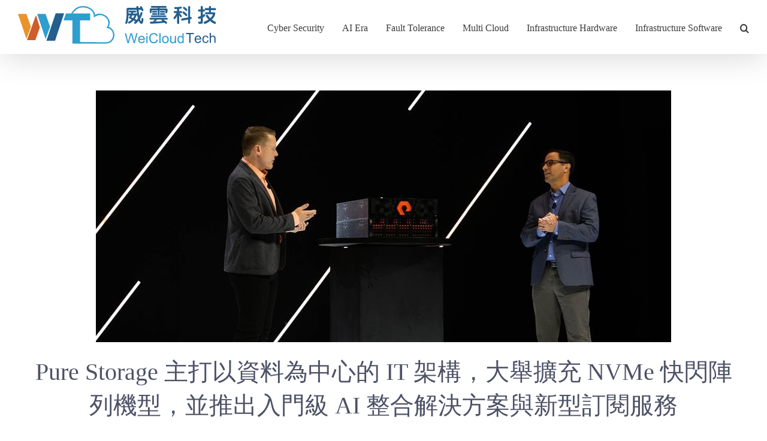

--- FILE ---
content_type: text/html; charset=UTF-8
request_url: https://www.weicloud.com.tw/news/pure-storage%E4%B8%BB%E6%89%93%E4%BB%A5%E8%B3%87%E6%96%99%E7%82%BA%E4%B8%AD%E5%BF%83%E7%9A%84it%E6%9E%B6%E6%A7%8B/
body_size: 17649
content:
<!DOCTYPE html>
<html class="avada-html-layout-wide avada-html-header-position-top avada-is-100-percent-template avada-header-color-not-opaque" lang="zh-TW" prefix="og: http://ogp.me/ns# fb: http://ogp.me/ns/fb#">
<head>
	<meta http-equiv="X-UA-Compatible" content="IE=edge" />
	<meta http-equiv="Content-Type" content="text/html; charset=utf-8"/>
	<meta name="viewport" content="width=device-width, initial-scale=1" />
	<meta name='robots' content='index, follow, max-image-preview:large, max-snippet:-1, max-video-preview:-1' />

	<!-- This site is optimized with the Yoast SEO plugin v20.5 - https://yoast.com/wordpress/plugins/seo/ -->
	<title>Pure Storage主打以資料為中心的IT架構 - 威雲科技股份有限公司</title>
	<link rel="canonical" href="https://www.weicloud.com.tw/news/pure-storage主打以資料為中心的it架構/" />
	<meta property="og:locale" content="zh_TW" />
	<meta property="og:type" content="article" />
	<meta property="og:title" content="Pure Storage主打以資料為中心的IT架構 - 威雲科技股份有限公司" />
	<meta property="og:description" content="繼去年發表 FlashArry//X 系列，今年 Pure Storage 推出更多機型，產品線更為齊全，同時在 AI 整合應用設備的搭配上，提供入門級解決方案。對於想要彈性採用 FlashArray 的用戶 [...]" />
	<meta property="og:url" content="https://www.weicloud.com.tw/news/pure-storage主打以資料為中心的it架構/" />
	<meta property="og:site_name" content="威雲科技股份有限公司" />
	<meta property="article:published_time" content="2018-05-25T02:56:21+00:00" />
	<meta property="article:modified_time" content="2020-03-09T07:19:29+00:00" />
	<meta property="og:image" content="https://www.weicloud.com.tw/wp-content/uploads/2018/05/新聞1070525_2.jpg" />
	<meta property="og:image:width" content="800" />
	<meta property="og:image:height" content="600" />
	<meta property="og:image:type" content="image/jpeg" />
	<meta name="author" content="susan" />
	<meta name="twitter:card" content="summary_large_image" />
	<meta name="twitter:label1" content="Written by" />
	<meta name="twitter:data1" content="susan" />
	<meta name="twitter:label2" content="預估閱讀時間" />
	<meta name="twitter:data2" content="2 分鐘" />
	<script type="application/ld+json" class="yoast-schema-graph">{"@context":"https://schema.org","@graph":[{"@type":"WebPage","@id":"https://www.weicloud.com.tw/news/pure-storage%e4%b8%bb%e6%89%93%e4%bb%a5%e8%b3%87%e6%96%99%e7%82%ba%e4%b8%ad%e5%bf%83%e7%9a%84it%e6%9e%b6%e6%a7%8b/","url":"https://www.weicloud.com.tw/news/pure-storage%e4%b8%bb%e6%89%93%e4%bb%a5%e8%b3%87%e6%96%99%e7%82%ba%e4%b8%ad%e5%bf%83%e7%9a%84it%e6%9e%b6%e6%a7%8b/","name":"Pure Storage主打以資料為中心的IT架構 - 威雲科技股份有限公司","isPartOf":{"@id":"https://www.weicloud.com.tw/#website"},"primaryImageOfPage":{"@id":"https://www.weicloud.com.tw/news/pure-storage%e4%b8%bb%e6%89%93%e4%bb%a5%e8%b3%87%e6%96%99%e7%82%ba%e4%b8%ad%e5%bf%83%e7%9a%84it%e6%9e%b6%e6%a7%8b/#primaryimage"},"image":{"@id":"https://www.weicloud.com.tw/news/pure-storage%e4%b8%bb%e6%89%93%e4%bb%a5%e8%b3%87%e6%96%99%e7%82%ba%e4%b8%ad%e5%bf%83%e7%9a%84it%e6%9e%b6%e6%a7%8b/#primaryimage"},"thumbnailUrl":"https://www.weicloud.com.tw/wp-content/uploads/2018/05/新聞1070525_2.jpg","datePublished":"2018-05-25T02:56:21+00:00","dateModified":"2020-03-09T07:19:29+00:00","author":{"@id":"https://www.weicloud.com.tw/#/schema/person/2422f1bfc3da13f33c931d171b693838"},"breadcrumb":{"@id":"https://www.weicloud.com.tw/news/pure-storage%e4%b8%bb%e6%89%93%e4%bb%a5%e8%b3%87%e6%96%99%e7%82%ba%e4%b8%ad%e5%bf%83%e7%9a%84it%e6%9e%b6%e6%a7%8b/#breadcrumb"},"inLanguage":"zh-TW","potentialAction":[{"@type":"ReadAction","target":["https://www.weicloud.com.tw/news/pure-storage%e4%b8%bb%e6%89%93%e4%bb%a5%e8%b3%87%e6%96%99%e7%82%ba%e4%b8%ad%e5%bf%83%e7%9a%84it%e6%9e%b6%e6%a7%8b/"]}]},{"@type":"ImageObject","inLanguage":"zh-TW","@id":"https://www.weicloud.com.tw/news/pure-storage%e4%b8%bb%e6%89%93%e4%bb%a5%e8%b3%87%e6%96%99%e7%82%ba%e4%b8%ad%e5%bf%83%e7%9a%84it%e6%9e%b6%e6%a7%8b/#primaryimage","url":"https://www.weicloud.com.tw/wp-content/uploads/2018/05/新聞1070525_2.jpg","contentUrl":"https://www.weicloud.com.tw/wp-content/uploads/2018/05/新聞1070525_2.jpg","width":800,"height":600,"caption":"新聞1070525_2"},{"@type":"BreadcrumbList","@id":"https://www.weicloud.com.tw/news/pure-storage%e4%b8%bb%e6%89%93%e4%bb%a5%e8%b3%87%e6%96%99%e7%82%ba%e4%b8%ad%e5%bf%83%e7%9a%84it%e6%9e%b6%e6%a7%8b/#breadcrumb","itemListElement":[{"@type":"ListItem","position":1,"name":"首頁","item":"https://www.weicloud.com.tw/"},{"@type":"ListItem","position":2,"name":"Pure Storage主打以資料為中心的IT架構"}]},{"@type":"WebSite","@id":"https://www.weicloud.com.tw/#website","url":"https://www.weicloud.com.tw/","name":"威雲科技股份有限公司","description":"WeiCloud Technology Co., Ltd.","potentialAction":[{"@type":"SearchAction","target":{"@type":"EntryPoint","urlTemplate":"https://www.weicloud.com.tw/?s={search_term_string}"},"query-input":"required name=search_term_string"}],"inLanguage":"zh-TW"},{"@type":"Person","@id":"https://www.weicloud.com.tw/#/schema/person/2422f1bfc3da13f33c931d171b693838","name":"susan","image":{"@type":"ImageObject","inLanguage":"zh-TW","@id":"https://www.weicloud.com.tw/#/schema/person/image/","url":"https://secure.gravatar.com/avatar/f4c932a0a9f4ff5cc464ebe180aa40a4?s=96&d=mm&r=g","contentUrl":"https://secure.gravatar.com/avatar/f4c932a0a9f4ff5cc464ebe180aa40a4?s=96&d=mm&r=g","caption":"susan"},"url":"https://www.weicloud.com.tw/author/susan/"}]}</script>
	<!-- / Yoast SEO plugin. -->


<link rel='dns-prefetch' href='//www.googletagmanager.com' />
<link rel='dns-prefetch' href='//s.w.org' />
<link rel="alternate" type="application/rss+xml" title="訂閱《威雲科技股份有限公司》&raquo; 資訊提供" href="https://www.weicloud.com.tw/feed/" />
<link rel="alternate" type="application/rss+xml" title="訂閱《威雲科技股份有限公司》&raquo; 留言的資訊提供" href="https://www.weicloud.com.tw/comments/feed/" />
		
		
		
				
		<meta property="og:title" content="Pure Storage主打以資料為中心的IT架構"/>
		<meta property="og:type" content="article"/>
		<meta property="og:url" content="https://www.weicloud.com.tw/news/pure-storage%e4%b8%bb%e6%89%93%e4%bb%a5%e8%b3%87%e6%96%99%e7%82%ba%e4%b8%ad%e5%bf%83%e7%9a%84it%e6%9e%b6%e6%a7%8b/"/>
		<meta property="og:site_name" content="威雲科技股份有限公司"/>
		<meta property="og:description" content="Pure Storage 主打以資料為中心的 IT 架構，大舉擴充 NVMe 快閃陣列機型，並推出入門級 AI 整合解決方案與新型訂閱服務
繼去年發表 FlashArry//X 系列，今年 Pure Storage 推出更多機型，產品線更為齊全，同時在 AI 整合應用設備的搭配上，提供入門級解決方案。對於想要彈性採用 FlashArray 的用戶，他們也提供了新的訂閱採購模式，可依資料用量來計費。

以全快閃儲存陣列打響市場知名度的 Pure Storage，在本週（5 月 22 日到 5 月 24 日）舉行的 2018 年度用戶大會 Accelerate，大談以資料為中心的架構（Data-Centric Architecture, DCA），他們認為當前的 IT 潮流已經改變，從過去以運算為主的時代，應用系統、儲存系統牢不可分，已然過渡到以資料為主的時代，應用系統變成是流動的，資料存取也採用共享的模式，因此，走向以資料為中心的架構已經是大勢所趨，他們也以此為目標，期盼打造一個這樣的環境，目標是提供存取速度更快、100％ 共享、更簡易、更簡易，而且是能夠專為快速創新而建立的資料科技應用環境。

甫於去年 8 月底走馬上任的執行長 Charles Giancarlo，也在這次活動首度公開亮相，並且強調他們在 8 年內達到年營收 10 億美元的紀錄（今年 3 月 1 日宣布去年營收為 10.23 億美元），以及淨推薦值 83.7"/>

									<meta property="og:image" content="https://www.weicloud.com.tw/wp-content/uploads/2018/05/新聞1070525_2.jpg"/>
							<script type="text/javascript">
window._wpemojiSettings = {"baseUrl":"https:\/\/s.w.org\/images\/core\/emoji\/14.0.0\/72x72\/","ext":".png","svgUrl":"https:\/\/s.w.org\/images\/core\/emoji\/14.0.0\/svg\/","svgExt":".svg","source":{"concatemoji":"https:\/\/www.weicloud.com.tw\/wp-includes\/js\/wp-emoji-release.min.js?ver=6.0"}};
/*! This file is auto-generated */
!function(e,a,t){var n,r,o,i=a.createElement("canvas"),p=i.getContext&&i.getContext("2d");function s(e,t){var a=String.fromCharCode,e=(p.clearRect(0,0,i.width,i.height),p.fillText(a.apply(this,e),0,0),i.toDataURL());return p.clearRect(0,0,i.width,i.height),p.fillText(a.apply(this,t),0,0),e===i.toDataURL()}function c(e){var t=a.createElement("script");t.src=e,t.defer=t.type="text/javascript",a.getElementsByTagName("head")[0].appendChild(t)}for(o=Array("flag","emoji"),t.supports={everything:!0,everythingExceptFlag:!0},r=0;r<o.length;r++)t.supports[o[r]]=function(e){if(!p||!p.fillText)return!1;switch(p.textBaseline="top",p.font="600 32px Arial",e){case"flag":return s([127987,65039,8205,9895,65039],[127987,65039,8203,9895,65039])?!1:!s([55356,56826,55356,56819],[55356,56826,8203,55356,56819])&&!s([55356,57332,56128,56423,56128,56418,56128,56421,56128,56430,56128,56423,56128,56447],[55356,57332,8203,56128,56423,8203,56128,56418,8203,56128,56421,8203,56128,56430,8203,56128,56423,8203,56128,56447]);case"emoji":return!s([129777,127995,8205,129778,127999],[129777,127995,8203,129778,127999])}return!1}(o[r]),t.supports.everything=t.supports.everything&&t.supports[o[r]],"flag"!==o[r]&&(t.supports.everythingExceptFlag=t.supports.everythingExceptFlag&&t.supports[o[r]]);t.supports.everythingExceptFlag=t.supports.everythingExceptFlag&&!t.supports.flag,t.DOMReady=!1,t.readyCallback=function(){t.DOMReady=!0},t.supports.everything||(n=function(){t.readyCallback()},a.addEventListener?(a.addEventListener("DOMContentLoaded",n,!1),e.addEventListener("load",n,!1)):(e.attachEvent("onload",n),a.attachEvent("onreadystatechange",function(){"complete"===a.readyState&&t.readyCallback()})),(e=t.source||{}).concatemoji?c(e.concatemoji):e.wpemoji&&e.twemoji&&(c(e.twemoji),c(e.wpemoji)))}(window,document,window._wpemojiSettings);
</script>
<style type="text/css">
img.wp-smiley,
img.emoji {
	display: inline !important;
	border: none !important;
	box-shadow: none !important;
	height: 1em !important;
	width: 1em !important;
	margin: 0 0.07em !important;
	vertical-align: -0.1em !important;
	background: none !important;
	padding: 0 !important;
}
</style>
	<style id='global-styles-inline-css' type='text/css'>
body{--wp--preset--color--black: #000000;--wp--preset--color--cyan-bluish-gray: #abb8c3;--wp--preset--color--white: #ffffff;--wp--preset--color--pale-pink: #f78da7;--wp--preset--color--vivid-red: #cf2e2e;--wp--preset--color--luminous-vivid-orange: #ff6900;--wp--preset--color--luminous-vivid-amber: #fcb900;--wp--preset--color--light-green-cyan: #7bdcb5;--wp--preset--color--vivid-green-cyan: #00d084;--wp--preset--color--pale-cyan-blue: #8ed1fc;--wp--preset--color--vivid-cyan-blue: #0693e3;--wp--preset--color--vivid-purple: #9b51e0;--wp--preset--gradient--vivid-cyan-blue-to-vivid-purple: linear-gradient(135deg,rgba(6,147,227,1) 0%,rgb(155,81,224) 100%);--wp--preset--gradient--light-green-cyan-to-vivid-green-cyan: linear-gradient(135deg,rgb(122,220,180) 0%,rgb(0,208,130) 100%);--wp--preset--gradient--luminous-vivid-amber-to-luminous-vivid-orange: linear-gradient(135deg,rgba(252,185,0,1) 0%,rgba(255,105,0,1) 100%);--wp--preset--gradient--luminous-vivid-orange-to-vivid-red: linear-gradient(135deg,rgba(255,105,0,1) 0%,rgb(207,46,46) 100%);--wp--preset--gradient--very-light-gray-to-cyan-bluish-gray: linear-gradient(135deg,rgb(238,238,238) 0%,rgb(169,184,195) 100%);--wp--preset--gradient--cool-to-warm-spectrum: linear-gradient(135deg,rgb(74,234,220) 0%,rgb(151,120,209) 20%,rgb(207,42,186) 40%,rgb(238,44,130) 60%,rgb(251,105,98) 80%,rgb(254,248,76) 100%);--wp--preset--gradient--blush-light-purple: linear-gradient(135deg,rgb(255,206,236) 0%,rgb(152,150,240) 100%);--wp--preset--gradient--blush-bordeaux: linear-gradient(135deg,rgb(254,205,165) 0%,rgb(254,45,45) 50%,rgb(107,0,62) 100%);--wp--preset--gradient--luminous-dusk: linear-gradient(135deg,rgb(255,203,112) 0%,rgb(199,81,192) 50%,rgb(65,88,208) 100%);--wp--preset--gradient--pale-ocean: linear-gradient(135deg,rgb(255,245,203) 0%,rgb(182,227,212) 50%,rgb(51,167,181) 100%);--wp--preset--gradient--electric-grass: linear-gradient(135deg,rgb(202,248,128) 0%,rgb(113,206,126) 100%);--wp--preset--gradient--midnight: linear-gradient(135deg,rgb(2,3,129) 0%,rgb(40,116,252) 100%);--wp--preset--duotone--dark-grayscale: url('#wp-duotone-dark-grayscale');--wp--preset--duotone--grayscale: url('#wp-duotone-grayscale');--wp--preset--duotone--purple-yellow: url('#wp-duotone-purple-yellow');--wp--preset--duotone--blue-red: url('#wp-duotone-blue-red');--wp--preset--duotone--midnight: url('#wp-duotone-midnight');--wp--preset--duotone--magenta-yellow: url('#wp-duotone-magenta-yellow');--wp--preset--duotone--purple-green: url('#wp-duotone-purple-green');--wp--preset--duotone--blue-orange: url('#wp-duotone-blue-orange');--wp--preset--font-size--small: 12px;--wp--preset--font-size--medium: 20px;--wp--preset--font-size--large: 24px;--wp--preset--font-size--x-large: 42px;--wp--preset--font-size--normal: 16px;--wp--preset--font-size--xlarge: 32px;--wp--preset--font-size--huge: 48px;}.has-black-color{color: var(--wp--preset--color--black) !important;}.has-cyan-bluish-gray-color{color: var(--wp--preset--color--cyan-bluish-gray) !important;}.has-white-color{color: var(--wp--preset--color--white) !important;}.has-pale-pink-color{color: var(--wp--preset--color--pale-pink) !important;}.has-vivid-red-color{color: var(--wp--preset--color--vivid-red) !important;}.has-luminous-vivid-orange-color{color: var(--wp--preset--color--luminous-vivid-orange) !important;}.has-luminous-vivid-amber-color{color: var(--wp--preset--color--luminous-vivid-amber) !important;}.has-light-green-cyan-color{color: var(--wp--preset--color--light-green-cyan) !important;}.has-vivid-green-cyan-color{color: var(--wp--preset--color--vivid-green-cyan) !important;}.has-pale-cyan-blue-color{color: var(--wp--preset--color--pale-cyan-blue) !important;}.has-vivid-cyan-blue-color{color: var(--wp--preset--color--vivid-cyan-blue) !important;}.has-vivid-purple-color{color: var(--wp--preset--color--vivid-purple) !important;}.has-black-background-color{background-color: var(--wp--preset--color--black) !important;}.has-cyan-bluish-gray-background-color{background-color: var(--wp--preset--color--cyan-bluish-gray) !important;}.has-white-background-color{background-color: var(--wp--preset--color--white) !important;}.has-pale-pink-background-color{background-color: var(--wp--preset--color--pale-pink) !important;}.has-vivid-red-background-color{background-color: var(--wp--preset--color--vivid-red) !important;}.has-luminous-vivid-orange-background-color{background-color: var(--wp--preset--color--luminous-vivid-orange) !important;}.has-luminous-vivid-amber-background-color{background-color: var(--wp--preset--color--luminous-vivid-amber) !important;}.has-light-green-cyan-background-color{background-color: var(--wp--preset--color--light-green-cyan) !important;}.has-vivid-green-cyan-background-color{background-color: var(--wp--preset--color--vivid-green-cyan) !important;}.has-pale-cyan-blue-background-color{background-color: var(--wp--preset--color--pale-cyan-blue) !important;}.has-vivid-cyan-blue-background-color{background-color: var(--wp--preset--color--vivid-cyan-blue) !important;}.has-vivid-purple-background-color{background-color: var(--wp--preset--color--vivid-purple) !important;}.has-black-border-color{border-color: var(--wp--preset--color--black) !important;}.has-cyan-bluish-gray-border-color{border-color: var(--wp--preset--color--cyan-bluish-gray) !important;}.has-white-border-color{border-color: var(--wp--preset--color--white) !important;}.has-pale-pink-border-color{border-color: var(--wp--preset--color--pale-pink) !important;}.has-vivid-red-border-color{border-color: var(--wp--preset--color--vivid-red) !important;}.has-luminous-vivid-orange-border-color{border-color: var(--wp--preset--color--luminous-vivid-orange) !important;}.has-luminous-vivid-amber-border-color{border-color: var(--wp--preset--color--luminous-vivid-amber) !important;}.has-light-green-cyan-border-color{border-color: var(--wp--preset--color--light-green-cyan) !important;}.has-vivid-green-cyan-border-color{border-color: var(--wp--preset--color--vivid-green-cyan) !important;}.has-pale-cyan-blue-border-color{border-color: var(--wp--preset--color--pale-cyan-blue) !important;}.has-vivid-cyan-blue-border-color{border-color: var(--wp--preset--color--vivid-cyan-blue) !important;}.has-vivid-purple-border-color{border-color: var(--wp--preset--color--vivid-purple) !important;}.has-vivid-cyan-blue-to-vivid-purple-gradient-background{background: var(--wp--preset--gradient--vivid-cyan-blue-to-vivid-purple) !important;}.has-light-green-cyan-to-vivid-green-cyan-gradient-background{background: var(--wp--preset--gradient--light-green-cyan-to-vivid-green-cyan) !important;}.has-luminous-vivid-amber-to-luminous-vivid-orange-gradient-background{background: var(--wp--preset--gradient--luminous-vivid-amber-to-luminous-vivid-orange) !important;}.has-luminous-vivid-orange-to-vivid-red-gradient-background{background: var(--wp--preset--gradient--luminous-vivid-orange-to-vivid-red) !important;}.has-very-light-gray-to-cyan-bluish-gray-gradient-background{background: var(--wp--preset--gradient--very-light-gray-to-cyan-bluish-gray) !important;}.has-cool-to-warm-spectrum-gradient-background{background: var(--wp--preset--gradient--cool-to-warm-spectrum) !important;}.has-blush-light-purple-gradient-background{background: var(--wp--preset--gradient--blush-light-purple) !important;}.has-blush-bordeaux-gradient-background{background: var(--wp--preset--gradient--blush-bordeaux) !important;}.has-luminous-dusk-gradient-background{background: var(--wp--preset--gradient--luminous-dusk) !important;}.has-pale-ocean-gradient-background{background: var(--wp--preset--gradient--pale-ocean) !important;}.has-electric-grass-gradient-background{background: var(--wp--preset--gradient--electric-grass) !important;}.has-midnight-gradient-background{background: var(--wp--preset--gradient--midnight) !important;}.has-small-font-size{font-size: var(--wp--preset--font-size--small) !important;}.has-medium-font-size{font-size: var(--wp--preset--font-size--medium) !important;}.has-large-font-size{font-size: var(--wp--preset--font-size--large) !important;}.has-x-large-font-size{font-size: var(--wp--preset--font-size--x-large) !important;}
</style>
<link rel='stylesheet' id='fusion-dynamic-css-css'  href='https://www.weicloud.com.tw/wp-content/uploads/fusion-styles/efee3ec74960bfd0f9f2a52fbfd1a304.min.css?ver=3.7.1' type='text/css' media='all' />
<script type='text/javascript' src='https://www.weicloud.com.tw/wp-includes/js/jquery/jquery.min.js?ver=3.6.0' id='jquery-core-js'></script>
<script type='text/javascript' src='https://www.weicloud.com.tw/wp-includes/js/jquery/jquery-migrate.min.js?ver=3.3.2' id='jquery-migrate-js'></script>

<!-- Google tag (gtag.js) snippet added by Site Kit -->

<!-- Google Analytics snippet added by Site Kit -->
<script type='text/javascript' src='https://www.googletagmanager.com/gtag/js?id=GT-K5MP3SV7' id='google_gtagjs-js' async></script>
<script type='text/javascript' id='google_gtagjs-js-after'>
window.dataLayer = window.dataLayer || [];function gtag(){dataLayer.push(arguments);}
gtag("set","linker",{"domains":["www.weicloud.com.tw"]});
gtag("js", new Date());
gtag("set", "developer_id.dZTNiMT", true);
gtag("config", "GT-K5MP3SV7");
</script>

<!-- End Google tag (gtag.js) snippet added by Site Kit -->
<link rel="https://api.w.org/" href="https://www.weicloud.com.tw/wp-json/" /><link rel="alternate" type="application/json" href="https://www.weicloud.com.tw/wp-json/wp/v2/posts/4459" /><link rel="EditURI" type="application/rsd+xml" title="RSD" href="https://www.weicloud.com.tw/xmlrpc.php?rsd" />
<link rel="wlwmanifest" type="application/wlwmanifest+xml" href="https://www.weicloud.com.tw/wp-includes/wlwmanifest.xml" /> 
<meta name="generator" content="WordPress 6.0" />
<link rel='shortlink' href='https://www.weicloud.com.tw/?p=4459' />
<link rel="alternate" type="application/json+oembed" href="https://www.weicloud.com.tw/wp-json/oembed/1.0/embed?url=https%3A%2F%2Fwww.weicloud.com.tw%2Fnews%2Fpure-storage%25e4%25b8%25bb%25e6%2589%2593%25e4%25bb%25a5%25e8%25b3%2587%25e6%2596%2599%25e7%2582%25ba%25e4%25b8%25ad%25e5%25bf%2583%25e7%259a%2584it%25e6%259e%25b6%25e6%25a7%258b%2F" />
<link rel="alternate" type="text/xml+oembed" href="https://www.weicloud.com.tw/wp-json/oembed/1.0/embed?url=https%3A%2F%2Fwww.weicloud.com.tw%2Fnews%2Fpure-storage%25e4%25b8%25bb%25e6%2589%2593%25e4%25bb%25a5%25e8%25b3%2587%25e6%2596%2599%25e7%2582%25ba%25e4%25b8%25ad%25e5%25bf%2583%25e7%259a%2584it%25e6%259e%25b6%25e6%25a7%258b%2F&#038;format=xml" />
<meta name="generator" content="Site Kit by Google 1.128.0" /><!-- Global site tag (gtag.js) - Google Analytics -->
<script async src="https://www.googletagmanager.com/gtag/js?id=UA-134712134-1"></script>
<script>
  window.dataLayer = window.dataLayer || [];
  function gtag(){dataLayer.push(arguments);}
  gtag('js', new Date());

  gtag('config', 'UA-134712134-1');
</script><style type="text/css" id="css-fb-visibility">@media screen and (max-width: 640px){.fusion-no-small-visibility{display:none !important;}body:not(.fusion-builder-ui-wireframe) .sm-text-align-center{text-align:center !important;}body:not(.fusion-builder-ui-wireframe) .sm-text-align-left{text-align:left !important;}body:not(.fusion-builder-ui-wireframe) .sm-text-align-right{text-align:right !important;}body:not(.fusion-builder-ui-wireframe) .sm-flex-align-center{justify-content:center !important;}body:not(.fusion-builder-ui-wireframe) .sm-flex-align-flex-start{justify-content:flex-start !important;}body:not(.fusion-builder-ui-wireframe) .sm-flex-align-flex-end{justify-content:flex-end !important;}body:not(.fusion-builder-ui-wireframe) .sm-mx-auto{margin-left:auto !important;margin-right:auto !important;}body:not(.fusion-builder-ui-wireframe) .sm-ml-auto{margin-left:auto !important;}body:not(.fusion-builder-ui-wireframe) .sm-mr-auto{margin-right:auto !important;}body:not(.fusion-builder-ui-wireframe) .fusion-absolute-position-small{position:absolute;top:auto;width:100%;}}@media screen and (min-width: 641px) and (max-width: 1024px){.fusion-no-medium-visibility{display:none !important;}body:not(.fusion-builder-ui-wireframe) .md-text-align-center{text-align:center !important;}body:not(.fusion-builder-ui-wireframe) .md-text-align-left{text-align:left !important;}body:not(.fusion-builder-ui-wireframe) .md-text-align-right{text-align:right !important;}body:not(.fusion-builder-ui-wireframe) .md-flex-align-center{justify-content:center !important;}body:not(.fusion-builder-ui-wireframe) .md-flex-align-flex-start{justify-content:flex-start !important;}body:not(.fusion-builder-ui-wireframe) .md-flex-align-flex-end{justify-content:flex-end !important;}body:not(.fusion-builder-ui-wireframe) .md-mx-auto{margin-left:auto !important;margin-right:auto !important;}body:not(.fusion-builder-ui-wireframe) .md-ml-auto{margin-left:auto !important;}body:not(.fusion-builder-ui-wireframe) .md-mr-auto{margin-right:auto !important;}body:not(.fusion-builder-ui-wireframe) .fusion-absolute-position-medium{position:absolute;top:auto;width:100%;}}@media screen and (min-width: 1025px){.fusion-no-large-visibility{display:none !important;}body:not(.fusion-builder-ui-wireframe) .lg-text-align-center{text-align:center !important;}body:not(.fusion-builder-ui-wireframe) .lg-text-align-left{text-align:left !important;}body:not(.fusion-builder-ui-wireframe) .lg-text-align-right{text-align:right !important;}body:not(.fusion-builder-ui-wireframe) .lg-flex-align-center{justify-content:center !important;}body:not(.fusion-builder-ui-wireframe) .lg-flex-align-flex-start{justify-content:flex-start !important;}body:not(.fusion-builder-ui-wireframe) .lg-flex-align-flex-end{justify-content:flex-end !important;}body:not(.fusion-builder-ui-wireframe) .lg-mx-auto{margin-left:auto !important;margin-right:auto !important;}body:not(.fusion-builder-ui-wireframe) .lg-ml-auto{margin-left:auto !important;}body:not(.fusion-builder-ui-wireframe) .lg-mr-auto{margin-right:auto !important;}body:not(.fusion-builder-ui-wireframe) .fusion-absolute-position-large{position:absolute;top:auto;width:100%;}}</style>
<!-- Google Tag Manager snippet added by Site Kit -->
<script type="text/javascript">
			( function( w, d, s, l, i ) {
				w[l] = w[l] || [];
				w[l].push( {'gtm.start': new Date().getTime(), event: 'gtm.js'} );
				var f = d.getElementsByTagName( s )[0],
					j = d.createElement( s ), dl = l != 'dataLayer' ? '&l=' + l : '';
				j.async = true;
				j.src = 'https://www.googletagmanager.com/gtm.js?id=' + i + dl;
				f.parentNode.insertBefore( j, f );
			} )( window, document, 'script', 'dataLayer', 'GTM-TH8QKB8H' );
			
</script>

<!-- End Google Tag Manager snippet added by Site Kit -->
<link rel="icon" href="https://www.weicloud.com.tw/wp-content/uploads/2018/03/cropped-horizontal-32x32.png" sizes="32x32" />
<link rel="icon" href="https://www.weicloud.com.tw/wp-content/uploads/2018/03/cropped-horizontal-192x192.png" sizes="192x192" />
<link rel="apple-touch-icon" href="https://www.weicloud.com.tw/wp-content/uploads/2018/03/cropped-horizontal-180x180.png" />
<meta name="msapplication-TileImage" content="https://www.weicloud.com.tw/wp-content/uploads/2018/03/cropped-horizontal-270x270.png" />
		<script type="text/javascript">
			var doc = document.documentElement;
			doc.setAttribute( 'data-useragent', navigator.userAgent );
		</script>
		<style id="wpforms-css-vars-root">
				:root {
					--wpforms-field-border-radius: 3px;
--wpforms-field-border-style: solid;
--wpforms-field-border-size: 1px;
--wpforms-field-background-color: #ffffff;
--wpforms-field-border-color: rgba( 0, 0, 0, 0.25 );
--wpforms-field-border-color-spare: rgba( 0, 0, 0, 0.25 );
--wpforms-field-text-color: rgba( 0, 0, 0, 0.7 );
--wpforms-field-menu-color: #ffffff;
--wpforms-label-color: rgba( 0, 0, 0, 0.85 );
--wpforms-label-sublabel-color: rgba( 0, 0, 0, 0.55 );
--wpforms-label-error-color: #d63637;
--wpforms-button-border-radius: 3px;
--wpforms-button-border-style: none;
--wpforms-button-border-size: 1px;
--wpforms-button-background-color: #066aab;
--wpforms-button-border-color: #066aab;
--wpforms-button-text-color: #ffffff;
--wpforms-page-break-color: #066aab;
--wpforms-background-image: none;
--wpforms-background-position: center center;
--wpforms-background-repeat: no-repeat;
--wpforms-background-size: cover;
--wpforms-background-width: 100px;
--wpforms-background-height: 100px;
--wpforms-background-color: rgba( 0, 0, 0, 0 );
--wpforms-background-url: none;
--wpforms-container-padding: 0px;
--wpforms-container-border-style: none;
--wpforms-container-border-width: 1px;
--wpforms-container-border-color: #000000;
--wpforms-container-border-radius: 3px;
--wpforms-field-size-input-height: 43px;
--wpforms-field-size-input-spacing: 15px;
--wpforms-field-size-font-size: 16px;
--wpforms-field-size-line-height: 19px;
--wpforms-field-size-padding-h: 14px;
--wpforms-field-size-checkbox-size: 16px;
--wpforms-field-size-sublabel-spacing: 5px;
--wpforms-field-size-icon-size: 1;
--wpforms-label-size-font-size: 16px;
--wpforms-label-size-line-height: 19px;
--wpforms-label-size-sublabel-font-size: 14px;
--wpforms-label-size-sublabel-line-height: 17px;
--wpforms-button-size-font-size: 17px;
--wpforms-button-size-height: 41px;
--wpforms-button-size-padding-h: 15px;
--wpforms-button-size-margin-top: 10px;
--wpforms-container-shadow-size-box-shadow: none;

				}
			</style>
	</head>

<body class="post-template-default single single-post postid-4459 single-format-standard fusion-image-hovers fusion-pagination-sizing fusion-button_type-flat fusion-button_span-no fusion-button_gradient-linear avada-image-rollover-circle-no avada-image-rollover-yes avada-image-rollover-direction-fade fusion-body ltr fusion-sticky-header no-tablet-sticky-header no-mobile-sticky-header no-mobile-slidingbar no-mobile-totop avada-has-rev-slider-styles fusion-disable-outline fusion-sub-menu-slide mobile-logo-pos-left layout-wide-mode avada-has-boxed-modal-shadow-none layout-scroll-offset-full avada-has-zero-margin-offset-top fusion-top-header menu-text-align-center mobile-menu-design-modern fusion-show-pagination-text fusion-header-layout-v1 avada-responsive avada-footer-fx-sticky avada-menu-highlight-style-bar fusion-search-form-classic fusion-main-menu-search-overlay fusion-avatar-square avada-sticky-shrinkage avada-dropdown-styles avada-blog-layout-grid avada-blog-archive-layout-grid avada-header-shadow-yes avada-menu-icon-position-left avada-has-megamenu-shadow avada-has-mainmenu-dropdown-divider avada-has-header-100-width avada-has-pagetitle-100-width avada-has-pagetitle-bg-full avada-has-mobile-menu-search avada-has-main-nav-search-icon avada-has-breadcrumb-mobile-hidden avada-has-titlebar-hide avada-has-transparent-timeline_color avada-has-pagination-padding avada-flyout-menu-direction-fade avada-ec-views-v1" >
			<!-- Google Tag Manager (noscript) snippet added by Site Kit -->
		<noscript>
			<iframe src="https://www.googletagmanager.com/ns.html?id=GTM-TH8QKB8H" height="0" width="0" style="display:none;visibility:hidden"></iframe>
		</noscript>
		<!-- End Google Tag Manager (noscript) snippet added by Site Kit -->
		<svg xmlns="http://www.w3.org/2000/svg" viewBox="0 0 0 0" width="0" height="0" focusable="false" role="none" style="visibility: hidden; position: absolute; left: -9999px; overflow: hidden;" ><defs><filter id="wp-duotone-dark-grayscale"><feColorMatrix color-interpolation-filters="sRGB" type="matrix" values=" .299 .587 .114 0 0 .299 .587 .114 0 0 .299 .587 .114 0 0 .299 .587 .114 0 0 " /><feComponentTransfer color-interpolation-filters="sRGB" ><feFuncR type="table" tableValues="0 0.49803921568627" /><feFuncG type="table" tableValues="0 0.49803921568627" /><feFuncB type="table" tableValues="0 0.49803921568627" /><feFuncA type="table" tableValues="1 1" /></feComponentTransfer><feComposite in2="SourceGraphic" operator="in" /></filter></defs></svg><svg xmlns="http://www.w3.org/2000/svg" viewBox="0 0 0 0" width="0" height="0" focusable="false" role="none" style="visibility: hidden; position: absolute; left: -9999px; overflow: hidden;" ><defs><filter id="wp-duotone-grayscale"><feColorMatrix color-interpolation-filters="sRGB" type="matrix" values=" .299 .587 .114 0 0 .299 .587 .114 0 0 .299 .587 .114 0 0 .299 .587 .114 0 0 " /><feComponentTransfer color-interpolation-filters="sRGB" ><feFuncR type="table" tableValues="0 1" /><feFuncG type="table" tableValues="0 1" /><feFuncB type="table" tableValues="0 1" /><feFuncA type="table" tableValues="1 1" /></feComponentTransfer><feComposite in2="SourceGraphic" operator="in" /></filter></defs></svg><svg xmlns="http://www.w3.org/2000/svg" viewBox="0 0 0 0" width="0" height="0" focusable="false" role="none" style="visibility: hidden; position: absolute; left: -9999px; overflow: hidden;" ><defs><filter id="wp-duotone-purple-yellow"><feColorMatrix color-interpolation-filters="sRGB" type="matrix" values=" .299 .587 .114 0 0 .299 .587 .114 0 0 .299 .587 .114 0 0 .299 .587 .114 0 0 " /><feComponentTransfer color-interpolation-filters="sRGB" ><feFuncR type="table" tableValues="0.54901960784314 0.98823529411765" /><feFuncG type="table" tableValues="0 1" /><feFuncB type="table" tableValues="0.71764705882353 0.25490196078431" /><feFuncA type="table" tableValues="1 1" /></feComponentTransfer><feComposite in2="SourceGraphic" operator="in" /></filter></defs></svg><svg xmlns="http://www.w3.org/2000/svg" viewBox="0 0 0 0" width="0" height="0" focusable="false" role="none" style="visibility: hidden; position: absolute; left: -9999px; overflow: hidden;" ><defs><filter id="wp-duotone-blue-red"><feColorMatrix color-interpolation-filters="sRGB" type="matrix" values=" .299 .587 .114 0 0 .299 .587 .114 0 0 .299 .587 .114 0 0 .299 .587 .114 0 0 " /><feComponentTransfer color-interpolation-filters="sRGB" ><feFuncR type="table" tableValues="0 1" /><feFuncG type="table" tableValues="0 0.27843137254902" /><feFuncB type="table" tableValues="0.5921568627451 0.27843137254902" /><feFuncA type="table" tableValues="1 1" /></feComponentTransfer><feComposite in2="SourceGraphic" operator="in" /></filter></defs></svg><svg xmlns="http://www.w3.org/2000/svg" viewBox="0 0 0 0" width="0" height="0" focusable="false" role="none" style="visibility: hidden; position: absolute; left: -9999px; overflow: hidden;" ><defs><filter id="wp-duotone-midnight"><feColorMatrix color-interpolation-filters="sRGB" type="matrix" values=" .299 .587 .114 0 0 .299 .587 .114 0 0 .299 .587 .114 0 0 .299 .587 .114 0 0 " /><feComponentTransfer color-interpolation-filters="sRGB" ><feFuncR type="table" tableValues="0 0" /><feFuncG type="table" tableValues="0 0.64705882352941" /><feFuncB type="table" tableValues="0 1" /><feFuncA type="table" tableValues="1 1" /></feComponentTransfer><feComposite in2="SourceGraphic" operator="in" /></filter></defs></svg><svg xmlns="http://www.w3.org/2000/svg" viewBox="0 0 0 0" width="0" height="0" focusable="false" role="none" style="visibility: hidden; position: absolute; left: -9999px; overflow: hidden;" ><defs><filter id="wp-duotone-magenta-yellow"><feColorMatrix color-interpolation-filters="sRGB" type="matrix" values=" .299 .587 .114 0 0 .299 .587 .114 0 0 .299 .587 .114 0 0 .299 .587 .114 0 0 " /><feComponentTransfer color-interpolation-filters="sRGB" ><feFuncR type="table" tableValues="0.78039215686275 1" /><feFuncG type="table" tableValues="0 0.94901960784314" /><feFuncB type="table" tableValues="0.35294117647059 0.47058823529412" /><feFuncA type="table" tableValues="1 1" /></feComponentTransfer><feComposite in2="SourceGraphic" operator="in" /></filter></defs></svg><svg xmlns="http://www.w3.org/2000/svg" viewBox="0 0 0 0" width="0" height="0" focusable="false" role="none" style="visibility: hidden; position: absolute; left: -9999px; overflow: hidden;" ><defs><filter id="wp-duotone-purple-green"><feColorMatrix color-interpolation-filters="sRGB" type="matrix" values=" .299 .587 .114 0 0 .299 .587 .114 0 0 .299 .587 .114 0 0 .299 .587 .114 0 0 " /><feComponentTransfer color-interpolation-filters="sRGB" ><feFuncR type="table" tableValues="0.65098039215686 0.40392156862745" /><feFuncG type="table" tableValues="0 1" /><feFuncB type="table" tableValues="0.44705882352941 0.4" /><feFuncA type="table" tableValues="1 1" /></feComponentTransfer><feComposite in2="SourceGraphic" operator="in" /></filter></defs></svg><svg xmlns="http://www.w3.org/2000/svg" viewBox="0 0 0 0" width="0" height="0" focusable="false" role="none" style="visibility: hidden; position: absolute; left: -9999px; overflow: hidden;" ><defs><filter id="wp-duotone-blue-orange"><feColorMatrix color-interpolation-filters="sRGB" type="matrix" values=" .299 .587 .114 0 0 .299 .587 .114 0 0 .299 .587 .114 0 0 .299 .587 .114 0 0 " /><feComponentTransfer color-interpolation-filters="sRGB" ><feFuncR type="table" tableValues="0.098039215686275 1" /><feFuncG type="table" tableValues="0 0.66274509803922" /><feFuncB type="table" tableValues="0.84705882352941 0.41960784313725" /><feFuncA type="table" tableValues="1 1" /></feComponentTransfer><feComposite in2="SourceGraphic" operator="in" /></filter></defs></svg>	<a class="skip-link screen-reader-text" href="#content">Skip to content</a>

	<div id="boxed-wrapper">
		<div class="fusion-sides-frame"></div>
		<div id="wrapper" class="fusion-wrapper">
			<div id="home" style="position:relative;top:-1px;"></div>
			
				
			<header class="fusion-header-wrapper fusion-header-shadow">
				<div class="fusion-header-v1 fusion-logo-alignment fusion-logo-left fusion-sticky-menu- fusion-sticky-logo-1 fusion-mobile-logo-1  fusion-mobile-menu-design-modern">
					<div class="fusion-header-sticky-height"></div>
<div class="fusion-header">
	<div class="fusion-row">
					<div class="fusion-logo" data-margin-top="10px" data-margin-bottom="10px" data-margin-left="0px" data-margin-right="0px">
			<a class="fusion-logo-link"  href="https://www.weicloud.com.tw/" >

						<!-- standard logo -->
			<img src="https://www.weicloud.com.tw/wp-content/uploads/2018/03/weicloud-logo.svg" srcset="https://www.weicloud.com.tw/wp-content/uploads/2018/03/weicloud-logo.svg 1x" width="" height="" alt="威雲科技股份有限公司 Logo" data-retina_logo_url="" class="fusion-standard-logo" />

											<!-- mobile logo -->
				<img src="https://www.weicloud.com.tw/wp-content/uploads/2018/03/weicloud-logo.svg" srcset="https://www.weicloud.com.tw/wp-content/uploads/2018/03/weicloud-logo.svg 1x" width="" height="" alt="威雲科技股份有限公司 Logo" data-retina_logo_url="" class="fusion-mobile-logo" />
			
											<!-- sticky header logo -->
				<img src="https://www.weicloud.com.tw/wp-content/uploads/2018/03/weicloud-logo.svg" srcset="https://www.weicloud.com.tw/wp-content/uploads/2018/03/weicloud-logo.svg 1x" width="" height="" alt="威雲科技股份有限公司 Logo" data-retina_logo_url="" class="fusion-sticky-logo" />
					</a>
		</div>		<nav class="fusion-main-menu" aria-label="Main Menu"><div class="fusion-overlay-search">		<form role="search" class="searchform fusion-search-form  fusion-search-form-classic" method="get" action="https://www.weicloud.com.tw/">
			<div class="fusion-search-form-content">

				
				<div class="fusion-search-field search-field">
					<label><span class="screen-reader-text">搜索結果：</span>
													<input type="search" value="" name="s" class="s" placeholder="搜索..." required aria-required="true" aria-label="搜索..."/>
											</label>
				</div>
				<div class="fusion-search-button search-button">
					<input type="submit" class="fusion-search-submit searchsubmit" aria-label="搜尋" value="&#xf002;" />
									</div>

				
			</div>


			
		</form>
		<div class="fusion-search-spacer"></div><a href="#" role="button" aria-label="Close Search" class="fusion-close-search"></a></div><ul id="menu-main-menu" class="fusion-menu"><li  id="menu-item-7551"  class="menu-item menu-item-type-post_type menu-item-object-page menu-item-has-children menu-item-7551 fusion-dropdown-menu"  data-item-id="7551"><a  href="https://www.weicloud.com.tw/cyber-security/" class="fusion-bar-highlight"><span class="menu-text">Cyber Security</span></a><ul class="sub-menu"><li  id="menu-item-7651"  class="menu-item menu-item-type-post_type menu-item-object-page menu-item-has-children menu-item-7651 fusion-dropdown-submenu" ><a  href="https://www.weicloud.com.tw/cyber-security/one-identity/" class="fusion-bar-highlight"><span>One Identity</span></a><ul class="sub-menu"><li  id="menu-item-2782"  class="menu-item menu-item-type-post_type menu-item-object-post menu-item-has-children menu-item-2782" ><a  href="https://www.weicloud.com.tw/cyber-security/one-identity/identity-governance/" class="fusion-bar-highlight"><span>Identity Governance</span></a><ul class="sub-menu"><li  id="menu-item-2769"  class="menu-item menu-item-type-post_type menu-item-object-post menu-item-2769" ><a  href="https://www.weicloud.com.tw/cyber-security/one-identity/identity-governance/identity_manager_data_governance_edition/" class="fusion-bar-highlight"><span>Identity Manager – Data Governance Edition</span></a></li></ul></li><li  id="menu-item-2787"  class="menu-item menu-item-type-post_type menu-item-object-post menu-item-has-children menu-item-2787" ><a  href="https://www.weicloud.com.tw/cyber-security/one-identity/privilege-management/" class="fusion-bar-highlight"><span>Privilege Management</span></a><ul class="sub-menu"><li  id="menu-item-2074"  class="menu-item menu-item-type-post_type menu-item-object-post menu-item-2074" ><a  href="https://www.weicloud.com.tw/cyber-security/one-identity/privileged-management/privileged-password-manager/" class="fusion-bar-highlight"><span>One Identity Safeguard for Privileged Passwords</span></a></li><li  id="menu-item-2075"  class="menu-item menu-item-type-post_type menu-item-object-post menu-item-2075" ><a  href="https://www.weicloud.com.tw/cyber-security/one-identity/privileged-management/privileged-session-manager/" class="fusion-bar-highlight"><span>One Identity Safeguard for Privileged Sessions</span></a></li><li  id="menu-item-5380"  class="menu-item menu-item-type-post_type menu-item-object-post menu-item-5380" ><a  href="https://www.weicloud.com.tw/cyber-security/one-identity/privileged-access-suite-for-unix/" class="fusion-bar-highlight"><span>One Identity Safeguard Security Suite for Unix / Linux</span></a></li></ul></li><li  id="menu-item-2781"  class="menu-item menu-item-type-post_type menu-item-object-post menu-item-has-children menu-item-2781" ><a  href="https://www.weicloud.com.tw/cyber-security/one-identity/identity-n-access-management/" class="fusion-bar-highlight"><span>Access Management</span></a><ul class="sub-menu"><li  id="menu-item-2814"  class="menu-item menu-item-type-post_type menu-item-object-post menu-item-2814" ><a  href="https://www.weicloud.com.tw/cyber-security/one-identity/access-management/active-roles/" class="fusion-bar-highlight"><span>Active Roles</span></a></li><li  id="menu-item-5400"  class="menu-item menu-item-type-post_type menu-item-object-post menu-item-5400" ><a  href="https://www.weicloud.com.tw/cyber-security/one-identity/password-manager/" class="fusion-bar-highlight"><span>Password Manager</span></a></li><li  id="menu-item-8755"  class="menu-item menu-item-type-post_type menu-item-object-post menu-item-8755" ><a  href="https://www.weicloud.com.tw/cyber-security/one-identity/onelogin-2/" class="fusion-bar-highlight"><span>OneLogin</span></a></li></ul></li><li  id="menu-item-5363"  class="menu-item menu-item-type-post_type menu-item-object-post menu-item-5363" ><a  href="https://www.weicloud.com.tw/cyber-security/one-identity/syslog-ng/" class="fusion-bar-highlight"><span>syslog-ng</span></a></li></ul></li><li  id="menu-item-4916"  class="menu-item menu-item-type-post_type menu-item-object-page menu-item-has-children menu-item-4916 fusion-dropdown-submenu" ><a  href="https://www.weicloud.com.tw/quest/" class="fusion-bar-highlight"><span>Quest</span></a><ul class="sub-menu"><li  id="menu-item-7085"  class="menu-item menu-item-type-post_type menu-item-object-page menu-item-has-children menu-item-7085" ><a  href="https://www.weicloud.com.tw/quest/" class="fusion-bar-highlight"><span>MPM</span></a><ul class="sub-menu"><li  id="menu-item-2605"  class="menu-item menu-item-type-post_type menu-item-object-post menu-item-2605" ><a  href="https://www.weicloud.com.tw/quest/change-auditor/" class="fusion-bar-highlight"><span>Change Auditor</span></a></li><li  id="menu-item-5078"  class="menu-item menu-item-type-post_type menu-item-object-post menu-item-5078" ><a  href="https://www.weicloud.com.tw/quest/change-auditor-for-windows-file-servers/" class="fusion-bar-highlight"><span>Change Auditor for Windows File Servers</span></a></li><li  id="menu-item-5092"  class="menu-item menu-item-type-post_type menu-item-object-post menu-item-5092" ><a  href="https://www.weicloud.com.tw/quest/change-auditor-for-windows-file-servers-2/" class="fusion-bar-highlight"><span>Change Auditor for Active Directory</span></a></li><li  id="menu-item-5298"  class="menu-item menu-item-type-post_type menu-item-object-post menu-item-5298" ><a  href="https://www.weicloud.com.tw/quest/change-auditor-threat-detection/" class="fusion-bar-highlight"><span>Change Auditor Threat Detection</span></a></li><li  id="menu-item-6633"  class="menu-item menu-item-type-post_type menu-item-object-post menu-item-6633" ><a  href="https://www.weicloud.com.tw/quest/intrust/" class="fusion-bar-highlight"><span>InTrust</span></a></li><li  id="menu-item-4957"  class="menu-item menu-item-type-post_type menu-item-object-post menu-item-4957" ><a  href="https://www.weicloud.com.tw/quest/recovery-manager-for-active-directory-disaster-recovery-edition/" class="fusion-bar-highlight"><span>Recovery Manager for Active Directory Disaster Recovery Edition</span></a></li><li  id="menu-item-4944"  class="menu-item menu-item-type-post_type menu-item-object-post menu-item-4944" ><a  href="https://www.weicloud.com.tw/quest/enterprise-reporter/" class="fusion-bar-highlight"><span>Enterprise Reporter</span></a></li></ul></li><li  id="menu-item-2604"  class="menu-item menu-item-type-post_type menu-item-object-post menu-item-2604" ><a  href="https://www.weicloud.com.tw/quest/shareplex/" class="fusion-bar-highlight"><span>SharePlex</span></a></li></ul></li><li  id="menu-item-7957"  class="menu-item menu-item-type-post_type menu-item-object-post menu-item-has-children menu-item-7957 fusion-dropdown-submenu" ><a  href="https://www.weicloud.com.tw/cyber-security/sentinelone/" class="fusion-bar-highlight"><span>SentinelOne</span></a><ul class="sub-menu"><li  id="menu-item-8967"  class="menu-item menu-item-type-post_type menu-item-object-post menu-item-8967" ><a  href="https://www.weicloud.com.tw/cyber-security/sentinelone/singularity-identity-posture-management/" class="fusion-bar-highlight"><span>Singularity Identity Posture Management</span></a></li></ul></li><li  id="menu-item-9193"  class="menu-item menu-item-type-post_type menu-item-object-post menu-item-has-children menu-item-9193 fusion-dropdown-submenu" ><a  href="https://www.weicloud.com.tw/cyber-security/st-engineering/" class="fusion-bar-highlight"><span>ST Engineering</span></a><ul class="sub-menu"><li  id="menu-item-7959"  class="menu-item menu-item-type-post_type menu-item-object-post menu-item-7959" ><a  href="https://www.weicloud.com.tw/cyber-security/st-engineering/data-diode/" class="fusion-bar-highlight"><span>ST Engineering Data Diode</span></a></li><li  id="menu-item-8480"  class="menu-item menu-item-type-post_type menu-item-object-post menu-item-8480" ><a  href="https://www.weicloud.com.tw/cyber-security/st-engineering/st-engineering-netcrypt-2/" class="fusion-bar-highlight"><span>ST Engineering NetCrypt</span></a></li></ul></li><li  id="menu-item-8904"  class="menu-item menu-item-type-post_type menu-item-object-post menu-item-8904 fusion-dropdown-submenu" ><a  href="https://www.weicloud.com.tw/cyber-security/fortinet/" class="fusion-bar-highlight"><span>Fortinet</span></a></li><li  id="menu-item-9394"  class="menu-item menu-item-type-post_type menu-item-object-post menu-item-9394 fusion-dropdown-submenu" ><a  href="https://www.weicloud.com.tw/cyber-security/hpe-aruba-networking-sase/" class="fusion-bar-highlight"><span>HPE Aruba Networking</span></a></li><li  id="menu-item-8845"  class="menu-item menu-item-type-post_type menu-item-object-post menu-item-8845 fusion-dropdown-submenu" ><a  href="https://www.weicloud.com.tw/cyber-security/tenable/" class="fusion-bar-highlight"><span>Tenable</span></a></li><li  id="menu-item-9017"  class="menu-item menu-item-type-post_type menu-item-object-post menu-item-9017 fusion-dropdown-submenu" ><a  href="https://www.weicloud.com.tw/cyber-security/zscaler/" class="fusion-bar-highlight"><span>Zscaler</span></a></li></ul></li><li  id="menu-item-9160"  class="menu-item menu-item-type-post_type menu-item-object-page menu-item-has-children menu-item-9160 fusion-dropdown-menu"  data-item-id="9160"><a  href="https://www.weicloud.com.tw/ai-era/" class="fusion-bar-highlight"><span class="menu-text">AI Era</span></a><ul class="sub-menu"><li  id="menu-item-9590"  class="menu-item menu-item-type-post_type menu-item-object-post menu-item-9590 fusion-dropdown-submenu" ><a  href="https://www.weicloud.com.tw/ai-era/sambanova-datascale/" class="fusion-bar-highlight"><span>SambaNova DataScale</span></a></li><li  id="menu-item-9197"  class="menu-item menu-item-type-post_type menu-item-object-post menu-item-9197 fusion-dropdown-submenu" ><a  href="https://www.weicloud.com.tw/ai-era/pure-storage-ai/" class="fusion-bar-highlight"><span>Pure Storage AI Solution</span></a></li><li  id="menu-item-9380"  class="menu-item menu-item-type-post_type menu-item-object-post menu-item-9380 fusion-dropdown-submenu" ><a  href="https://www.weicloud.com.tw/ai-era/dell-ai-solution/" class="fusion-bar-highlight"><span>Dell AI Solution</span></a></li><li  id="menu-item-9408"  class="menu-item menu-item-type-post_type menu-item-object-post menu-item-9408 fusion-dropdown-submenu" ><a  href="https://www.weicloud.com.tw/ai-era/hpe-aruba-ai/" class="fusion-bar-highlight"><span>HPE Aruba AI</span></a></li><li  id="menu-item-9466"  class="menu-item menu-item-type-post_type menu-item-object-post menu-item-9466 fusion-dropdown-submenu" ><a  href="https://www.weicloud.com.tw/ai-era/nutanix-ai-solution/" class="fusion-bar-highlight"><span>Nutanix AI Solution</span></a></li><li  id="menu-item-9482"  class="menu-item menu-item-type-post_type menu-item-object-post menu-item-9482 fusion-dropdown-submenu" ><a  href="https://www.weicloud.com.tw/ai-era/netapp-ai-solution/" class="fusion-bar-highlight"><span>NetApp AI Solution</span></a></li><li  id="menu-item-9507"  class="menu-item menu-item-type-post_type menu-item-object-post menu-item-9507 fusion-dropdown-submenu" ><a  href="https://www.weicloud.com.tw/ai-era/sentinelone-purple-ai/" class="fusion-bar-highlight"><span>SentinelOne Purple AI</span></a></li><li  id="menu-item-9526"  class="menu-item menu-item-type-post_type menu-item-object-post menu-item-9526 fusion-dropdown-submenu" ><a  href="https://www.weicloud.com.tw/ai-era/tenable-exposureai/" class="fusion-bar-highlight"><span>Tenable ExposureAI</span></a></li><li  id="menu-item-9168"  class="menu-item menu-item-type-custom menu-item-object-custom menu-item-9168 fusion-dropdown-submenu" ><a  target="_blank" rel="noopener noreferrer" href="https://www.veritas.com/zh/cn/blogs/introducing-veritas-alta-copilot-simplifying-data-management-with-ai" class="fusion-bar-highlight"><span>Veritas Alta Copilot</span></a></li><li  id="menu-item-9551"  class="menu-item menu-item-type-post_type menu-item-object-post menu-item-9551 fusion-dropdown-submenu" ><a  href="https://www.weicloud.com.tw/ai-era/vmware-private-ai-foundation-with-nvidia/" class="fusion-bar-highlight"><span>VMware AI Solution</span></a></li></ul></li><li  id="menu-item-8781"  class="menu-item menu-item-type-post_type menu-item-object-page menu-item-has-children menu-item-8781 fusion-dropdown-menu"  data-item-id="8781"><a  href="https://www.weicloud.com.tw/fault-tolerance/" class="fusion-bar-highlight"><span class="menu-text">Fault Tolerance</span></a><ul class="sub-menu"><li  id="menu-item-3505"  class="menu-item menu-item-type-post_type menu-item-object-post menu-item-3505 fusion-dropdown-submenu" ><a  href="https://www.weicloud.com.tw/fault-tolerance/ftserver/" class="fusion-bar-highlight"><span>Stratus ftServer</span></a></li><li  id="menu-item-8820"  class="menu-item menu-item-type-post_type menu-item-object-post menu-item-has-children menu-item-8820 fusion-dropdown-submenu" ><a  href="https://www.weicloud.com.tw/fault-tolerance/everrun-2/" class="fusion-bar-highlight"><span>Stratus everRun</span></a><ul class="sub-menu"><li  id="menu-item-4307"  class="menu-item menu-item-type-post_type menu-item-object-post menu-item-4307" ><a  href="https://www.weicloud.com.tw/fault-tolerance/everrun/everrun-extend-option/" class="fusion-bar-highlight"><span>everRun Extend option</span></a></li><li  id="menu-item-4308"  class="menu-item menu-item-type-post_type menu-item-object-post menu-item-4308" ><a  href="https://www.weicloud.com.tw/fault-tolerance/everrun/everrun-splitsite-option/" class="fusion-bar-highlight"><span>everRun SplitSite option</span></a></li></ul></li><li  id="menu-item-5032"  class="menu-item menu-item-type-post_type menu-item-object-post menu-item-5032 fusion-dropdown-submenu" ><a  href="https://www.weicloud.com.tw/fault-tolerance/ztc-edge/" class="fusion-bar-highlight"><span>Stratus ztC Edge</span></a></li><li  id="menu-item-8819"  class="menu-item menu-item-type-post_type menu-item-object-post menu-item-8819 fusion-dropdown-submenu" ><a  href="https://www.weicloud.com.tw/fault-tolerance/stratus-ztc-endurance/" class="fusion-bar-highlight"><span>Stratus ztC Endurance</span></a></li></ul></li><li  id="menu-item-1397"  class="menu-item menu-item-type-post_type menu-item-object-page menu-item-has-children menu-item-1397 fusion-dropdown-menu"  data-item-id="1397"><a  href="https://www.weicloud.com.tw/multi_cloud/" class="fusion-bar-highlight"><span class="menu-text">Multi Cloud</span></a><ul class="sub-menu"><li  id="menu-item-1634"  class="menu-item menu-item-type-post_type menu-item-object-post menu-item-1634 fusion-dropdown-submenu" ><a  href="https://www.weicloud.com.tw/multi-cloud/1-aws/" class="fusion-bar-highlight"><span>AWS</span></a></li><li  id="menu-item-1632"  class="menu-item menu-item-type-post_type menu-item-object-post menu-item-1632 fusion-dropdown-submenu" ><a  href="https://www.weicloud.com.tw/multi-cloud/2-azure/" class="fusion-bar-highlight"><span>Azure</span></a></li><li  id="menu-item-1759"  class="menu-item menu-item-type-post_type menu-item-object-post menu-item-1759 fusion-dropdown-submenu" ><a  href="https://www.weicloud.com.tw/multi-cloud/1-nutanix/" class="fusion-bar-highlight"><span>Nutanix</span></a></li><li  id="menu-item-1630"  class="menu-item menu-item-type-post_type menu-item-object-post menu-item-1630 fusion-dropdown-submenu" ><a  href="https://www.weicloud.com.tw/multi-cloud/2-vmware_sddc/" class="fusion-bar-highlight"><span>VMware</span></a></li></ul></li><li  id="menu-item-7972"  class="menu-item menu-item-type-post_type menu-item-object-page menu-item-has-children menu-item-7972 fusion-dropdown-menu"  data-item-id="7972"><a  href="https://www.weicloud.com.tw/it-infrastructure-hardware/" class="fusion-bar-highlight"><span class="menu-text">Infrastructure Hardware</span></a><ul class="sub-menu"><li  id="menu-item-3225"  class="menu-item menu-item-type-post_type menu-item-object-page menu-item-has-children menu-item-3225 fusion-dropdown-submenu" ><a  href="https://www.weicloud.com.tw/it-infrastructure-hardware/server/" class="fusion-bar-highlight"><span>Server</span></a><ul class="sub-menu"><li  id="menu-item-3230"  class="menu-item menu-item-type-post_type menu-item-object-post menu-item-3230" ><a  href="https://www.weicloud.com.tw/it-infrastructure/dell-2/" class="fusion-bar-highlight"><span>DELL</span></a></li><li  id="menu-item-9343"  class="menu-item menu-item-type-post_type menu-item-object-post menu-item-9343" ><a  href="https://www.weicloud.com.tw/it-infrastructure/server/hpe-server/" class="fusion-bar-highlight"><span>HPE Server</span></a></li><li  id="menu-item-3234"  class="menu-item menu-item-type-post_type menu-item-object-post menu-item-3234" ><a  href="https://www.weicloud.com.tw/it-infrastructure/oracle/" class="fusion-bar-highlight"><span>Oracle</span></a></li></ul></li><li  id="menu-item-3224"  class="menu-item menu-item-type-post_type menu-item-object-page menu-item-has-children menu-item-3224 fusion-dropdown-submenu" ><a  href="https://www.weicloud.com.tw/it-infrastructure-hardware/storage/" class="fusion-bar-highlight"><span>Storage</span></a><ul class="sub-menu"><li  id="menu-item-9220"  class="menu-item menu-item-type-post_type menu-item-object-post menu-item-9220" ><a  href="https://www.weicloud.com.tw/it-infrastructure/pure-storage/" class="fusion-bar-highlight"><span>Pure Storage</span></a></li><li  id="menu-item-9131"  class="menu-item menu-item-type-post_type menu-item-object-post menu-item-9131" ><a  href="https://www.weicloud.com.tw/it-infrastructure/dell-storage/" class="fusion-bar-highlight"><span>Dell Storage</span></a></li><li  id="menu-item-3233"  class="menu-item menu-item-type-post_type menu-item-object-post menu-item-3233" ><a  href="https://www.weicloud.com.tw/it-infrastructure/netapp-2/" class="fusion-bar-highlight"><span>NetApp</span></a></li></ul></li><li  id="menu-item-3223"  class="menu-item menu-item-type-post_type menu-item-object-page menu-item-has-children menu-item-3223 fusion-dropdown-submenu" ><a  href="https://www.weicloud.com.tw/it-infrastructure-hardware/network/" class="fusion-bar-highlight"><span>Network</span></a><ul class="sub-menu"><li  id="menu-item-3229"  class="menu-item menu-item-type-post_type menu-item-object-post menu-item-3229" ><a  href="https://www.weicloud.com.tw/it-infrastructure/cisco/" class="fusion-bar-highlight"><span>Cisco</span></a></li><li  id="menu-item-8488"  class="menu-item menu-item-type-post_type menu-item-object-post menu-item-8488" ><a  href="https://www.weicloud.com.tw/it-infrastructure/hpe-aruba-networking/" class="fusion-bar-highlight"><span>HPE Aruba Networking</span></a></li><li  id="menu-item-7569"  class="menu-item menu-item-type-post_type menu-item-object-post menu-item-7569" ><a  href="https://www.weicloud.com.tw/professional-service/network-security/radware/" class="fusion-bar-highlight"><span>Radware</span></a></li></ul></li></ul></li><li  id="menu-item-2250"  class="menu-item menu-item-type-post_type menu-item-object-page menu-item-has-children menu-item-2250 fusion-dropdown-menu"  data-item-id="2250"><a  href="https://www.weicloud.com.tw/it-infrastructure-software/" class="fusion-bar-highlight"><span class="menu-text">Infrastructure Software</span></a><ul class="sub-menu"><li  id="menu-item-9317"  class="menu-item menu-item-type-post_type menu-item-object-post menu-item-9317 fusion-dropdown-submenu" ><a  href="https://www.weicloud.com.tw/it-infrastructure/dell-data-protection/" class="fusion-bar-highlight"><span>Dell Data Protection</span></a></li><li  id="menu-item-2405"  class="menu-item menu-item-type-post_type menu-item-object-post menu-item-2405 fusion-dropdown-submenu" ><a  href="https://www.weicloud.com.tw/professional-service/elk/" class="fusion-bar-highlight"><span>ELASTIC/ELK</span></a></li><li  id="menu-item-2274"  class="menu-item menu-item-type-post_type menu-item-object-post menu-item-2274 fusion-dropdown-submenu" ><a  href="https://www.weicloud.com.tw/professional-service/intelligent-operation-management/nagios-xi/" class="fusion-bar-highlight"><span>Nagios XI</span></a></li><li  id="menu-item-9241"  class="menu-item menu-item-type-post_type menu-item-object-post menu-item-9241 fusion-dropdown-submenu" ><a  href="https://www.weicloud.com.tw/it-infrastructure/infrastructure-software/solace/" class="fusion-bar-highlight"><span>Solace</span></a></li><li  id="menu-item-2421"  class="menu-item menu-item-type-post_type menu-item-object-post menu-item-2421 fusion-dropdown-submenu" ><a  href="https://www.weicloud.com.tw/professional-service/veritas-infoscale/" class="fusion-bar-highlight"><span>Veritas / InfoScale</span></a></li><li  id="menu-item-5550"  class="menu-item menu-item-type-post_type menu-item-object-post menu-item-5550 fusion-dropdown-submenu" ><a  href="https://www.weicloud.com.tw/professional-service/veritas-resiliency-platform/" class="fusion-bar-highlight"><span>Veritas / Resiliency Platform</span></a></li><li  id="menu-item-1758"  class="menu-item menu-item-type-post_type menu-item-object-post menu-item-1758 fusion-dropdown-submenu" ><a  href="https://www.weicloud.com.tw/multi-cloud/3-veeam/" class="fusion-bar-highlight"><span>Veeam</span></a></li></ul></li><li class="fusion-custom-menu-item fusion-main-menu-search fusion-search-overlay"><a class="fusion-main-menu-icon fusion-bar-highlight" href="#" aria-label="搜尋" data-title="搜尋" title="搜尋" role="button" aria-expanded="false"></a></li></ul></nav>	<div class="fusion-mobile-menu-icons">
							<a href="#" class="fusion-icon awb-icon-bars" aria-label="Toggle mobile menu" aria-expanded="false"></a>
		
					<a href="#" class="fusion-icon awb-icon-search" aria-label="Toggle mobile search"></a>
		
		
			</div>

<nav class="fusion-mobile-nav-holder fusion-mobile-menu-text-align-left" aria-label="Main Menu Mobile"></nav>

		
<div class="fusion-clearfix"></div>
<div class="fusion-mobile-menu-search">
			<form role="search" class="searchform fusion-search-form  fusion-search-form-classic" method="get" action="https://www.weicloud.com.tw/">
			<div class="fusion-search-form-content">

				
				<div class="fusion-search-field search-field">
					<label><span class="screen-reader-text">搜索結果：</span>
													<input type="search" value="" name="s" class="s" placeholder="搜索..." required aria-required="true" aria-label="搜索..."/>
											</label>
				</div>
				<div class="fusion-search-button search-button">
					<input type="submit" class="fusion-search-submit searchsubmit" aria-label="搜尋" value="&#xf002;" />
									</div>

				
			</div>


			
		</form>
		</div>
			</div>
</div>
				</div>
				<div class="fusion-clearfix"></div>
			</header>
							
						<div id="sliders-container" class="fusion-slider-visibility">
					</div>
				
				
			
			
						<main id="main" class="clearfix width-100">
				<div class="fusion-row" style="max-width:100%;">

<section id="content" style="width: 100%;">
	
					<article id="post-4459" class="post post-4459 type-post status-publish format-standard has-post-thumbnail hentry category-news tag-pure-storage">
										<span class="entry-title" style="display: none;">Pure Storage主打以資料為中心的IT架構</span>
			
				
						<div class="post-content">
				<div class="fusion-fullwidth fullwidth-box fusion-builder-row-1 nonhundred-percent-fullwidth non-hundred-percent-height-scrolling" style="background-color: rgba(255,255,255,0);background-position: center center;background-repeat: no-repeat;padding-top:150px;padding-right:30px;padding-bottom:90px;padding-left:30px;margin-bottom: 0px;margin-top: 0px;border-width: 0px 0px 0px 0px;border-color:#eae9e9;border-style:solid;" ><div class="fusion-builder-row fusion-row"><div class="fusion-layout-column fusion_builder_column fusion-builder-column-0 fusion_builder_column_1_1 1_1 fusion-one-full fusion-column-first fusion-column-last" style="margin-top:0px;margin-bottom:0px;"><div class="fusion-column-wrapper fusion-flex-column-wrapper-legacy" style="background-position:left top;background-repeat:no-repeat;-webkit-background-size:cover;-moz-background-size:cover;-o-background-size:cover;background-size:cover;padding: 0px 0px 0px 0px;"><div class="fusion-clearfix"></div></div></div><div class="fusion-layout-column fusion_builder_column fusion-builder-column-1 fusion_builder_column_1_1 1_1 fusion-one-full fusion-column-first fusion-column-last" style="margin-top:0px;margin-bottom:0px;"><div class="fusion-column-wrapper fusion-flex-column-wrapper-legacy" style="background-position:left top;background-repeat:no-repeat;-webkit-background-size:cover;-moz-background-size:cover;-o-background-size:cover;background-size:cover;padding: 0px 0px 0px 0px;"><div class="imageframe-align-center"><span class=" fusion-imageframe imageframe-none imageframe-1 hover-type-none fusion-no-medium-visibility"><img width="960" height="420" alt="新聞1070525_1" title="新聞1070525_1" src="http://www.weicloud.com.tw/wp-content/uploads/2018/05/新聞1070525_1.jpg" class="img-responsive wp-image-4460" srcset="https://www.weicloud.com.tw/wp-content/uploads/2018/05/新聞1070525_1-200x88.jpg 200w, https://www.weicloud.com.tw/wp-content/uploads/2018/05/新聞1070525_1-400x175.jpg 400w, https://www.weicloud.com.tw/wp-content/uploads/2018/05/新聞1070525_1-600x263.jpg 600w, https://www.weicloud.com.tw/wp-content/uploads/2018/05/新聞1070525_1-800x350.jpg 800w, https://www.weicloud.com.tw/wp-content/uploads/2018/05/新聞1070525_1.jpg 960w" sizes="(max-width: 1000px) 100vw, 960px" /></span></div><div class="fusion-sep-clear"></div><div class="fusion-separator fusion-full-width-sep" style="margin-left: auto;margin-right: auto;margin-top:10px;margin-bottom:10px;width:100%;"></div><div class="fusion-sep-clear"></div><div class="fusion-text fusion-text-1"><h3 class="page-header" style="text-align: center;">Pure Storage 主打以資料為中心的 IT 架構，大舉擴充 NVMe 快閃陣列機型，並推出入門級 AI 整合解決方案與新型訂閱服務</h3>
<p>繼去年發表 FlashArry//X 系列，今年 Pure Storage 推出更多機型，產品線更為齊全，同時在 AI 整合應用設備的搭配上，提供入門級解決方案。對於想要彈性採用 FlashArray 的用戶，他們也提供了新的訂閱採購模式，可依資料用量來計費。</p>
<p>以全快閃儲存陣列打響市場知名度的 Pure Storage，在本週（5 月 22 日到 5 月 24 日）舉行的 2018 年度用戶大會 Accelerate，大談以資料為中心的架構（Data-Centric Architecture, DCA），他們認為當前的 IT 潮流已經改變，從過去以運算為主的時代，應用系統、儲存系統牢不可分，已然過渡到以資料為主的時代，應用系統變成是流動的，資料存取也採用共享的模式，因此，走向以資料為中心的架構已經是大勢所趨，他們也以此為目標，期盼打造一個這樣的環境，目標是提供存取速度更快、100％ 共享、更簡易、更簡易，而且是能夠專為快速創新而建立的資料科技應用環境。</p>
<p>甫於去年 8 月底走馬上任的執行長 Charles Giancarlo，也在這次活動首度公開亮相，並且強調他們在 8 年內達到年營收 10 億美元的紀錄（今年 3 月 1 日宣布去年營收為 10.23 億美元），以及淨推薦值 83.7 分的客戶體驗滿意度，領先其他廠商。</p>
<p>文章來源：<a href="https://www.ithome.com.tw/news/123420">https://www.ithome.com.tw/news/123420</a></p>
</div><div class="fusion-clearfix"></div></div></div></div></div>
							</div>

												<span class="vcard rich-snippet-hidden"><span class="fn"><a href="https://www.weicloud.com.tw/author/susan/" title="「susan」的文章" rel="author">susan</a></span></span><span class="updated rich-snippet-hidden">2020-03-09T15:19:29+08:00</span>																								
																	</article>
	</section>
						
					</div>  <!-- fusion-row -->
				</main>  <!-- #main -->
				
				
								
					
		<div class="fusion-footer">
					
	<footer class="fusion-footer-widget-area fusion-widget-area">
		<div class="fusion-row">
			<div class="fusion-columns fusion-columns-4 fusion-widget-area">
				
																									<div class="fusion-column col-lg-3 col-md-3 col-sm-3">
							<section id="custom_html-2" class="widget_text fusion-footer-widget-column widget widget_custom_html" style="border-style: solid;border-color:transparent;border-width:0px;"><h4 class="widget-title">關於威雲</h4><div class="textwidget custom-html-widget"><div class="fusion-sep-clear"></div><div class="fusion-separator fusion-clearfix" style="float:left;margin-top:0px;margin-bottom:10px;width:100%;max-width:40px;"><div class="fusion-separator-border sep-single sep-solid" style="border-color:#3bafbf;border-top-width:2px;"></div></div><div class="fusion-sep-clear"></div>
<ul class="fusion-checklist fusion-checklist-1" style="font-size:18px;line-height:30.6px;">
<li style="background-color:rgba(255,255,255,0);" class="fusion-li-item"><span style="height:30.6px;width:30.6px;margin-right:12.6px;" class="icon-wrapper circle-no"><i class="fusion-li-icon fa fa-building" style="color:##3bafbf;" aria-hidden="true"></i></span><div class="fusion-li-item-content" style="margin-left:43.2px;color:#858a9f;"><a href="https://www.weicloud.com.tw/aboutus/">公司簡介</a></div></li>
<li style="background-color:rgba(255,255,255,0);" class="fusion-li-item"><span style="height:30.6px;width:30.6px;margin-right:12.6px;" class="icon-wrapper circle-no"><i class="fusion-li-icon fa fa-th-list" style="color:##3bafbf;" aria-hidden="true"></i></span><div class="fusion-li-item-content" style="margin-left:43.2px;color:#858a9f;"><a href="https://www.weicloud.com.tw/%E9%87%8C%E7%A8%8B%E7%A2%91/">關鍵紀事</a></div></li><li style="background-color:rgba(255,255,255,0);" class="fusion-li-item"><span style="height:30.6px;width:30.6px;margin-right:12.6px;" class="icon-wrapper circle-no"><i class="fusion-li-icon fa fa-users" style="color:##3bafbf;" aria-hidden="true"></i></span><div class="fusion-li-item-content" style="margin-left:43.2px;color:#858a9f;"><a href="https://www.weicloud.com.tw/%E5%90%88%E4%BD%9C%E5%A4%A5%E4%BC%B4/">合作夥伴</a></div></li><li style="background-color:rgba(255,255,255,0);" class="fusion-li-item"><span style="height:30.6px;width:30.6px;margin-right:12.6px;" class="icon-wrapper circle-no"><i class="fusion-li-icon fa fa-handshake-o" style="color:##3bafbf;" aria-hidden="true"></i></span><div class="fusion-li-item-content" style="margin-left:43.2px;color:#858a9f;"><a href="https://www.weicloud.com.tw/%E4%BA%BA%E5%93%A1%E6%8B%9B%E5%8B%9F/">人員招募</a></div></li><li style="background-color:rgba(255,255,255,0);" class="fusion-li-item"><span style="height:30.6px;width:30.6px;margin-right:12.6px;" class="icon-wrapper circle-no"><i class="fusion-li-icon fa-user-shield fas" style="color:##3bafbf;" aria-hidden="true"></i></span><div class="fusion-li-item-content" style="margin-left:43.2px;color:#858a9f;"><a href="https://www.weicloud.com.tw/information-security-policy/">資通安全政策</a></div></li></ul></div><div style="clear:both;"></div></section>																					</div>
																										<div class="fusion-column col-lg-3 col-md-3 col-sm-3">
							<section id="custom_html-3" class="widget_text fusion-footer-widget-column widget widget_custom_html" style="border-style: solid;border-color:transparent;border-width:0px;"><h4 class="widget-title">資訊動向</h4><div class="textwidget custom-html-widget"><div class="fusion-sep-clear"></div><div class="fusion-separator fusion-clearfix" style="float:left;margin-top:0px;margin-bottom:10px;width:100%;max-width:40px;"><div class="fusion-separator-border sep-single sep-solid" style="border-color:#3bafbf;border-top-width:2px;"></div></div><div class="fusion-sep-clear"></div>
<ul class="fusion-checklist fusion-checklist-2" style="font-size:18px;line-height:30.6px;">
<li style="background-color:rgba(255,255,255,0);" class="fusion-li-item"><span style="height:30.6px;width:30.6px;margin-right:12.6px;" class="icon-wrapper circle-no"><i class="fusion-li-icon fa fa-newspaper-o" style="color:##3bafbf;" aria-hidden="true"></i></span><div class="fusion-li-item-content" style="margin-left:43.2px;color:#858a9f;"><a href="https://www.weicloud.com.tw/%e8%b3%87%e8%a8%8a%e6%96%b0%e8%81%9e/">品牌資訊</a></div></li>
<li style="background-color:rgba(255,255,255,0);" class="fusion-li-item"><span style="height:30.6px;width:30.6px;margin-right:12.6px;" class="icon-wrapper circle-no"><i class="fusion-li-icon fa fa-star" style="color:##3bafbf;" aria-hidden="true"></i></span><div class="fusion-li-item-content" style="margin-left:43.2px;color:#858a9f;"><a href="https://www.weicloud.com.tw/%e7%87%9f%e9%81%8b%e5%af%a6%e7%b8%be/">營運實績</a></div></li>
<li style="background-color:rgba(255,255,255,0);" class="fusion-li-item"><span style="height:30.6px;width:30.6px;margin-right:12.6px;" class="icon-wrapper circle-no"><i class="fusion-li-icon fa fa-calendar" style="color:##3bafbf;" aria-hidden="true"></i></span><div class="fusion-li-item-content" style="margin-left:43.2px;color:#858a9f;"><a href="https://www.weicloud.com.tw/events/">活動資訊</a>
</div></li>
<li style="background-color:rgba(255,255,255,0);" class="fusion-li-item"><span style="height:30.6px;width:30.6px;margin-right:12.6px;" class="icon-wrapper circle-no"><i class="fusion-li-icon fa-download fas" style="color:##3bafbf;" aria-hidden="true"></i></span><div class="fusion-li-item-content" style="margin-left:43.2px;color:#858a9f;"><a href="https://www.weicloud.com.tw/下載中心/">
下載中心</a></div></li>
<li style="background-color:rgba(255,255,255,0);" class="fusion-li-item"><span style="height:30.6px;width:30.6px;margin-right:12.6px;" class="icon-wrapper circle-no"><i class="fusion-li-icon fa-shopping-cart fas" style="color:##3bafbf;" aria-hidden="true"></i></span><div class="fusion-li-item-content" style="margin-left:43.2px;color:#858a9f;"><a href="https://www.weicloud.com.tw/bot/">
共契採購專區</a></div></li>
<li style="background-color:rgba(255,255,255,0);" class="fusion-li-item"><span style="height:30.6px;width:30.6px;margin-right:12.6px;" class="icon-wrapper circle-no"><i class="fusion-li-icon fa-envelope-open-text fas" style="color:##3bafbf;" aria-hidden="true"></i></span><div class="fusion-li-item-content" style="margin-left:43.2px;color:#858a9f;"><a href="https://www.weicloud.com.tw/e-news/">威雲電子報</a></div></li>
</ul></div><div style="clear:both;"></div></section>																					</div>
																										<div class="fusion-column col-lg-3 col-md-3 col-sm-3">
							<section id="custom_html-6" class="widget_text fusion-footer-widget-column widget widget_custom_html" style="border-style: solid;border-color:transparent;border-width:0px;"><h4 class="widget-title">企業社會責任</h4><div class="textwidget custom-html-widget"><div class="fusion-sep-clear"></div><div class="fusion-separator fusion-clearfix" style="float:left;margin-top:0px;margin-bottom:10px;width:100%;max-width:40px;"><div class="fusion-separator-border sep-single sep-solid" style="border-color:#3bafbf;border-top-width:2px;"></div></div><div class="fusion-sep-clear"></div>
<ul class="fusion-checklist fusion-checklist-3" style="font-size:18px;line-height:30.6px;">
<li style="background-color:rgba(255,255,255,0);" class="fusion-li-item"><span style="height:30.6px;width:30.6px;margin-right:12.6px;" class="icon-wrapper circle-no"><i class="fusion-li-icon fa-globe fas" style="color:##3bafbf;" aria-hidden="true"></i></span><div class="fusion-li-item-content" style="margin-left:43.2px;color:#858a9f;"><a href="https://www.weicloud.com.tw/corporate-governance/">公司治理</a></div></li>
<li style="background-color:rgba(255,255,255,0);" class="fusion-li-item"><span style="height:30.6px;width:30.6px;margin-right:12.6px;" class="icon-wrapper circle-no"><i class="fusion-li-icon fa-leaf fas" style="color:##3bafbf;" aria-hidden="true"></i></span><div class="fusion-li-item-content" style="margin-left:43.2px;color:#858a9f;"><a href="https://www.weicloud.com.tw/sustainable-governance/">環境永續</a></div></li>
<li style="background-color:rgba(255,255,255,0);" class="fusion-li-item"><span style="height:30.6px;width:30.6px;margin-right:12.6px;" class="icon-wrapper circle-no"><i class="fusion-li-icon fa-hand-holding-heart fas" style="color:##3bafbf;" aria-hidden="true"></i></span><div class="fusion-li-item-content" style="margin-left:43.2px;color:#858a9f;"><a href="https://www.weicloud.com.tw/social/">社會共融</a></div></li>
<li style="background-color:rgba(255,255,255,0);" class="fusion-li-item"><span style="height:30.6px;width:30.6px;margin-right:12.6px;" class="icon-wrapper circle-no"><i class="fusion-li-icon fa-parachute-box fas" style="color:##3bafbf;" aria-hidden="true"></i></span><div class="fusion-li-item-content" style="margin-left:43.2px;color:#858a9f;"><a href=" https://www.weicloud.com.tw/supply-chain/">供應商管理</a></div></li>
</ul></div><div style="clear:both;"></div></section>																					</div>
																										<div class="fusion-column fusion-column-last col-lg-3 col-md-3 col-sm-3">
							<section id="custom_html-7" class="widget_text fusion-footer-widget-column widget widget_custom_html" style="border-style: solid;border-color:transparent;border-width:0px;"><h4 class="widget-title">聯絡威雲</h4><div class="textwidget custom-html-widget"><div class="fusion-sep-clear"></div><div class="fusion-separator fusion-clearfix" style="float:left;margin-top:0px;margin-bottom:10px;width:100%;max-width:40px;"><div class="fusion-separator-border sep-single sep-solid" style="border-color:#3bafbf;border-top-width:2px;"></div></div><div class="fusion-sep-clear"></div>
<ul class="fusion-checklist fusion-checklist-4" style="font-size:18px;line-height:30.6px;">
<li style="background-color:rgba(255,255,255,0);" class="fusion-li-item"><span style="height:30.6px;width:30.6px;margin-right:12.6px;" class="icon-wrapper circle-no"><i class="fusion-li-icon fa fa-map-marker" style="color:##3bafbf;" aria-hidden="true"></i></span><div class="fusion-li-item-content" style="margin-left:43.2px;color:#ffffff;">台北市內湖區瑞光路335號5樓</div></li><li style="background-color:rgba(255,255,255,0);" class="fusion-li-item"><span style="height:30.6px;width:30.6px;margin-right:12.6px;" class="icon-wrapper circle-no"><i class="fusion-li-icon fa fa-phone" style="color:##3bafbf;" aria-hidden="true"></i></span><div class="fusion-li-item-content" style="margin-left:43.2px;color:#ffffff;">02-77218168</div></li>
<li style="background-color:rgba(255,255,255,0);" class="fusion-li-item"><span style="height:30.6px;width:30.6px;margin-right:12.6px;" class="icon-wrapper circle-no"><i class="fusion-li-icon fa fa-map-marker" style="color:##3bafbf;" aria-hidden="true"></i></span><div class="fusion-li-item-content" style="margin-left:43.2px;color:#ffffff;">台中市西區忠明南路62號6F-2</div></li>
<li style="background-color:rgba(255,255,255,0);" class="fusion-li-item"><span style="height:30.6px;width:30.6px;margin-right:12.6px;" class="icon-wrapper circle-no"><i class="fusion-li-icon fa fa-phone" style="color:##3bafbf;" aria-hidden="true"></i></span><div class="fusion-li-item-content" style="margin-left:43.2px;color:#ffffff;">04-23285588</div></li>
<li style="background-color:rgba(255,255,255,0);" class="fusion-li-item"><span style="height:30.6px;width:30.6px;margin-right:12.6px;" class="icon-wrapper circle-no"><i class="fusion-li-icon fa fa-envelope-o" style="color:##3bafbf;" aria-hidden="true"></i></span><div class="fusion-li-item-content" style="margin-left:43.2px;color:#ffffff;"><a href="https://www.weicloud.com.tw/contact-weicloud/">聯繫威雲科技</a></div></li></ul></div><div style="clear:both;"></div></section>																					</div>
																											
				<div class="fusion-clearfix"></div>
			</div> <!-- fusion-columns -->
		</div> <!-- fusion-row -->
	</footer> <!-- fusion-footer-widget-area -->

	
	<footer id="footer" class="fusion-footer-copyright-area">
		<div class="fusion-row">
			<div class="fusion-copyright-content">

				<div class="fusion-copyright-notice">
		<div>
		© Copyright 2015 - <script>document.write(new Date().getFullYear());</script>    WeiCloud Technology Co., Ltd ALL RIGHTS RESERVED   |   POWERED BY Mobicloud</a>	</div>
</div>
<div class="fusion-social-links-footer">
	<div class="fusion-social-networks boxed-icons"><div class="fusion-social-networks-wrapper"><a  class="fusion-social-network-icon fusion-tooltip fusion-facebook awb-icon-facebook" style data-placement="top" data-title="Facebook" data-toggle="tooltip" title="Facebook" href="https://www.facebook.com/WeiCloudTech/" target="_blank" rel="noreferrer"><span class="screen-reader-text">Facebook</span></a><a  class="fusion-social-network-icon fusion-tooltip fusion-linkedin awb-icon-linkedin" style data-placement="top" data-title="LinkedIn" data-toggle="tooltip" title="LinkedIn" href="https://www.linkedin.com/company/weicloud/" target="_blank" rel="noopener noreferrer"><span class="screen-reader-text">LinkedIn</span></a><a  class="fusion-social-network-icon fusion-tooltip fusion-youtube awb-icon-youtube" style data-placement="top" data-title="YouTube" data-toggle="tooltip" title="YouTube" href="https://www.youtube.com/channel/UCVCnjsFNIWVkJcmwvmHIG3w" target="_blank" rel="noopener noreferrer"><span class="screen-reader-text">YouTube</span></a></div></div></div>

			</div> <!-- fusion-fusion-copyright-content -->
		</div> <!-- fusion-row -->
	</footer> <!-- #footer -->
		</div> <!-- fusion-footer -->

		
					<div class="fusion-sliding-bar-wrapper">
											</div>

												</div> <!-- wrapper -->
		</div> <!-- #boxed-wrapper -->
		<div class="fusion-top-frame"></div>
		<div class="fusion-bottom-frame"></div>
		<div class="fusion-boxed-shadow"></div>
		<a class="fusion-one-page-text-link fusion-page-load-link" tabindex="-1" href="#" aria-hidden="true">Page load link</a>

		<div class="avada-footer-scripts">
			<link rel='stylesheet' id='wp-block-library-css'  href='https://www.weicloud.com.tw/wp-includes/css/dist/block-library/style.min.css?ver=6.0' type='text/css' media='all' />
<style id='wp-block-library-theme-inline-css' type='text/css'>
.wp-block-audio figcaption{color:#555;font-size:13px;text-align:center}.is-dark-theme .wp-block-audio figcaption{color:hsla(0,0%,100%,.65)}.wp-block-code{border:1px solid #ccc;border-radius:4px;font-family:Menlo,Consolas,monaco,monospace;padding:.8em 1em}.wp-block-embed figcaption{color:#555;font-size:13px;text-align:center}.is-dark-theme .wp-block-embed figcaption{color:hsla(0,0%,100%,.65)}.blocks-gallery-caption{color:#555;font-size:13px;text-align:center}.is-dark-theme .blocks-gallery-caption{color:hsla(0,0%,100%,.65)}.wp-block-image figcaption{color:#555;font-size:13px;text-align:center}.is-dark-theme .wp-block-image figcaption{color:hsla(0,0%,100%,.65)}.wp-block-pullquote{border-top:4px solid;border-bottom:4px solid;margin-bottom:1.75em;color:currentColor}.wp-block-pullquote__citation,.wp-block-pullquote cite,.wp-block-pullquote footer{color:currentColor;text-transform:uppercase;font-size:.8125em;font-style:normal}.wp-block-quote{border-left:.25em solid;margin:0 0 1.75em;padding-left:1em}.wp-block-quote cite,.wp-block-quote footer{color:currentColor;font-size:.8125em;position:relative;font-style:normal}.wp-block-quote.has-text-align-right{border-left:none;border-right:.25em solid;padding-left:0;padding-right:1em}.wp-block-quote.has-text-align-center{border:none;padding-left:0}.wp-block-quote.is-large,.wp-block-quote.is-style-large,.wp-block-quote.is-style-plain{border:none}.wp-block-search .wp-block-search__label{font-weight:700}:where(.wp-block-group.has-background){padding:1.25em 2.375em}.wp-block-separator.has-css-opacity{opacity:.4}.wp-block-separator{border:none;border-bottom:2px solid;margin-left:auto;margin-right:auto}.wp-block-separator.has-alpha-channel-opacity{opacity:1}.wp-block-separator:not(.is-style-wide):not(.is-style-dots){width:100px}.wp-block-separator.has-background:not(.is-style-dots){border-bottom:none;height:1px}.wp-block-separator.has-background:not(.is-style-wide):not(.is-style-dots){height:2px}.wp-block-table thead{border-bottom:3px solid}.wp-block-table tfoot{border-top:3px solid}.wp-block-table td,.wp-block-table th{padding:.5em;border:1px solid;word-break:normal}.wp-block-table figcaption{color:#555;font-size:13px;text-align:center}.is-dark-theme .wp-block-table figcaption{color:hsla(0,0%,100%,.65)}.wp-block-video figcaption{color:#555;font-size:13px;text-align:center}.is-dark-theme .wp-block-video figcaption{color:hsla(0,0%,100%,.65)}.wp-block-template-part.has-background{padding:1.25em 2.375em;margin-top:0;margin-bottom:0}
</style>
<script type='text/javascript' src='https://www.weicloud.com.tw/wp-content/plugins/contact-form-7/includes/swv/js/index.js?ver=5.7.7' id='swv-js'></script>
<script type='text/javascript' id='contact-form-7-js-extra'>
/* <![CDATA[ */
var wpcf7 = {"api":{"root":"https:\/\/www.weicloud.com.tw\/wp-json\/","namespace":"contact-form-7\/v1"}};
/* ]]> */
</script>
<script type='text/javascript' src='https://www.weicloud.com.tw/wp-content/plugins/contact-form-7/includes/js/index.js?ver=5.7.7' id='contact-form-7-js'></script>
<script type='text/javascript' src='https://www.weicloud.com.tw/wp-content/plugins/fusion-core/js/min/fusion-vertical-menu-widget.js?ver=5.7.1' id='avada-vertical-menu-widget-js'></script>
<script type='text/javascript' src='https://www.weicloud.com.tw/wp-content/themes/Avada/includes/lib/assets/min/js/library/cssua.js?ver=2.1.28' id='cssua-js'></script>
<script type='text/javascript' src='https://www.weicloud.com.tw/wp-content/themes/Avada/includes/lib/assets/min/js/library/modernizr.js?ver=3.3.1' id='modernizr-js'></script>
<script type='text/javascript' id='fusion-js-extra'>
/* <![CDATA[ */
var fusionJSVars = {"visibility_small":"640","visibility_medium":"1024"};
/* ]]> */
</script>
<script type='text/javascript' src='https://www.weicloud.com.tw/wp-content/themes/Avada/includes/lib/assets/min/js/general/fusion.js?ver=3.7.1' id='fusion-js'></script>
<script type='text/javascript' src='https://www.weicloud.com.tw/wp-content/themes/Avada/includes/lib/assets/min/js/library/bootstrap.transition.js?ver=3.3.6' id='bootstrap-transition-js'></script>
<script type='text/javascript' src='https://www.weicloud.com.tw/wp-content/themes/Avada/includes/lib/assets/min/js/library/bootstrap.tooltip.js?ver=3.3.5' id='bootstrap-tooltip-js'></script>
<script type='text/javascript' src='https://www.weicloud.com.tw/wp-content/themes/Avada/includes/lib/assets/min/js/library/jquery.requestAnimationFrame.js?ver=1' id='jquery-request-animation-frame-js'></script>
<script type='text/javascript' src='https://www.weicloud.com.tw/wp-content/themes/Avada/includes/lib/assets/min/js/library/jquery.easing.js?ver=1.3' id='jquery-easing-js'></script>
<script type='text/javascript' src='https://www.weicloud.com.tw/wp-content/themes/Avada/includes/lib/assets/min/js/library/jquery.fitvids.js?ver=1.1' id='jquery-fitvids-js'></script>
<script type='text/javascript' src='https://www.weicloud.com.tw/wp-content/themes/Avada/includes/lib/assets/min/js/library/jquery.flexslider.js?ver=2.7.2' id='jquery-flexslider-js'></script>
<script type='text/javascript' id='jquery-lightbox-js-extra'>
/* <![CDATA[ */
var fusionLightboxVideoVars = {"lightbox_video_width":"1280","lightbox_video_height":"720"};
/* ]]> */
</script>
<script type='text/javascript' src='https://www.weicloud.com.tw/wp-content/themes/Avada/includes/lib/assets/min/js/library/jquery.ilightbox.js?ver=2.2.3' id='jquery-lightbox-js'></script>
<script type='text/javascript' src='https://www.weicloud.com.tw/wp-content/themes/Avada/includes/lib/assets/min/js/library/jquery.mousewheel.js?ver=3.0.6' id='jquery-mousewheel-js'></script>
<script type='text/javascript' src='https://www.weicloud.com.tw/wp-content/themes/Avada/includes/lib/assets/min/js/library/jquery.placeholder.js?ver=2.0.7' id='jquery-placeholder-js'></script>
<script type='text/javascript' src='https://www.weicloud.com.tw/wp-content/themes/Avada/includes/lib/assets/min/js/library/jquery.fade.js?ver=1' id='jquery-fade-js'></script>
<script type='text/javascript' id='fusion-equal-heights-js-extra'>
/* <![CDATA[ */
var fusionEqualHeightVars = {"content_break_point":"1000"};
/* ]]> */
</script>
<script type='text/javascript' src='https://www.weicloud.com.tw/wp-content/themes/Avada/includes/lib/assets/min/js/general/fusion-equal-heights.js?ver=1' id='fusion-equal-heights-js'></script>
<script type='text/javascript' src='https://www.weicloud.com.tw/wp-content/themes/Avada/includes/lib/assets/min/js/library/fusion-parallax.js?ver=1' id='fusion-parallax-js'></script>
<script type='text/javascript' id='fusion-video-general-js-extra'>
/* <![CDATA[ */
var fusionVideoGeneralVars = {"status_vimeo":"1","status_yt":"1"};
/* ]]> */
</script>
<script type='text/javascript' src='https://www.weicloud.com.tw/wp-content/themes/Avada/includes/lib/assets/min/js/library/fusion-video-general.js?ver=1' id='fusion-video-general-js'></script>
<script type='text/javascript' id='fusion-video-bg-js-extra'>
/* <![CDATA[ */
var fusionVideoBgVars = {"status_vimeo":"1","status_yt":"1"};
/* ]]> */
</script>
<script type='text/javascript' src='https://www.weicloud.com.tw/wp-content/themes/Avada/includes/lib/assets/min/js/library/fusion-video-bg.js?ver=1' id='fusion-video-bg-js'></script>
<script type='text/javascript' id='fusion-lightbox-js-extra'>
/* <![CDATA[ */
var fusionLightboxVars = {"status_lightbox":"","lightbox_gallery":"1","lightbox_skin":"metro-white","lightbox_title":"","lightbox_arrows":"1","lightbox_slideshow_speed":"5000","lightbox_autoplay":"","lightbox_opacity":"0.95","lightbox_desc":"1","lightbox_social":"1","lightbox_social_links":{"facebook":{"source":"https:\/\/www.facebook.com\/sharer.php?u={URL}","text":"Share on Facebook"},"twitter":{"source":"https:\/\/twitter.com\/share?url={URL}","text":"Share on Twitter"},"linkedin":{"source":"https:\/\/www.linkedin.com\/shareArticle?mini=true&url={URL}","text":"Share on LinkedIn"}},"lightbox_deeplinking":"1","lightbox_path":"vertical","lightbox_post_images":"1","lightbox_animation_speed":"normal","l10n":{"close":"\u9ede\u64caEsc\u5df2\u95dc\u9589","enterFullscreen":"Enter Fullscreen (Shift+Enter)","exitFullscreen":"Exit Fullscreen (Shift+Enter)","slideShow":"Slideshow","next":"\u4e0b\u4e00\u9801","previous":"\u4e0a\u4e00\u9801"}};
/* ]]> */
</script>
<script type='text/javascript' src='https://www.weicloud.com.tw/wp-content/themes/Avada/includes/lib/assets/min/js/general/fusion-lightbox.js?ver=1' id='fusion-lightbox-js'></script>
<script type='text/javascript' src='https://www.weicloud.com.tw/wp-content/themes/Avada/includes/lib/assets/min/js/general/fusion-tooltip.js?ver=1' id='fusion-tooltip-js'></script>
<script type='text/javascript' src='https://www.weicloud.com.tw/wp-content/themes/Avada/includes/lib/assets/min/js/general/fusion-sharing-box.js?ver=1' id='fusion-sharing-box-js'></script>
<script type='text/javascript' src='https://www.weicloud.com.tw/wp-content/themes/Avada/includes/lib/assets/min/js/library/jquery.sticky-kit.js?ver=1.1.2' id='jquery-sticky-kit-js'></script>
<script type='text/javascript' src='https://www.weicloud.com.tw/wp-content/themes/Avada/includes/lib/assets/min/js/library/fusion-youtube.js?ver=2.2.1' id='fusion-youtube-js'></script>
<script type='text/javascript' src='https://www.weicloud.com.tw/wp-content/themes/Avada/includes/lib/assets/min/js/library/vimeoPlayer.js?ver=2.2.1' id='vimeo-player-js'></script>
<script type='text/javascript' src='https://www.weicloud.com.tw/wp-content/themes/Avada/assets/min/js/general/avada-general-footer.js?ver=7.7.1' id='avada-general-footer-js'></script>
<script type='text/javascript' src='https://www.weicloud.com.tw/wp-content/themes/Avada/assets/min/js/general/avada-quantity.js?ver=7.7.1' id='avada-quantity-js'></script>
<script type='text/javascript' src='https://www.weicloud.com.tw/wp-content/themes/Avada/assets/min/js/general/avada-crossfade-images.js?ver=7.7.1' id='avada-crossfade-images-js'></script>
<script type='text/javascript' src='https://www.weicloud.com.tw/wp-content/themes/Avada/assets/min/js/general/avada-select.js?ver=7.7.1' id='avada-select-js'></script>
<script type='text/javascript' src='https://www.weicloud.com.tw/wp-content/themes/Avada/assets/min/js/general/avada-tabs-widget.js?ver=7.7.1' id='avada-tabs-widget-js'></script>
<script type='text/javascript' src='https://www.weicloud.com.tw/wp-content/themes/Avada/assets/min/js/general/avada-contact-form-7.js?ver=7.7.1' id='avada-contact-form-7-js'></script>
<script type='text/javascript' src='https://www.weicloud.com.tw/wp-content/themes/Avada/assets/min/js/library/jquery.elasticslider.js?ver=7.7.1' id='jquery-elastic-slider-js'></script>
<script type='text/javascript' src='https://www.weicloud.com.tw/wp-content/themes/Avada/includes/lib/assets/min/js/general/fusion-alert.js?ver=6.0' id='fusion-alert-js'></script>
<script type='text/javascript' src='https://www.weicloud.com.tw/wp-content/plugins/fusion-builder/assets/js/min/general/awb-off-canvas.js?ver=3.7.1' id='awb-off-canvas-js'></script>
<script type='text/javascript' id='fusion-flexslider-js-extra'>
/* <![CDATA[ */
var fusionFlexSliderVars = {"status_vimeo":"1","slideshow_autoplay":"1","slideshow_speed":"7000","pagination_video_slide":"","status_yt":"1","flex_smoothHeight":"true"};
/* ]]> */
</script>
<script type='text/javascript' src='https://www.weicloud.com.tw/wp-content/themes/Avada/includes/lib/assets/min/js/general/fusion-flexslider.js?ver=6.0' id='fusion-flexslider-js'></script>
<script type='text/javascript' id='fusion-animations-js-extra'>
/* <![CDATA[ */
var fusionAnimationsVars = {"status_css_animations":"desktop"};
/* ]]> */
</script>
<script type='text/javascript' src='https://www.weicloud.com.tw/wp-content/plugins/fusion-builder/assets/js/min/general/fusion-animations.js?ver=6.0' id='fusion-animations-js'></script>
<script type='text/javascript' src='https://www.weicloud.com.tw/wp-content/plugins/fusion-builder/assets/js/min/general/fusion-column-legacy.js?ver=6.0' id='fusion-column-legacy-js'></script>
<script type='text/javascript' id='fusion-container-js-extra'>
/* <![CDATA[ */
var fusionContainerVars = {"content_break_point":"1000","container_hundred_percent_height_mobile":"0","is_sticky_header_transparent":"0","hundred_percent_scroll_sensitivity":"450"};
/* ]]> */
</script>
<script type='text/javascript' src='https://www.weicloud.com.tw/wp-content/plugins/fusion-builder/assets/js/min/general/fusion-container.js?ver=1' id='fusion-container-js'></script>
<script type='text/javascript' id='avada-elastic-slider-js-extra'>
/* <![CDATA[ */
var avadaElasticSliderVars = {"tfes_autoplay":"1","tfes_animation":"sides","tfes_interval":"3000","tfes_speed":"800","tfes_width":"150"};
/* ]]> */
</script>
<script type='text/javascript' src='https://www.weicloud.com.tw/wp-content/themes/Avada/assets/min/js/general/avada-elastic-slider.js?ver=7.7.1' id='avada-elastic-slider-js'></script>
<script type='text/javascript' id='avada-drop-down-js-extra'>
/* <![CDATA[ */
var avadaSelectVars = {"avada_drop_down":"1"};
/* ]]> */
</script>
<script type='text/javascript' src='https://www.weicloud.com.tw/wp-content/themes/Avada/assets/min/js/general/avada-drop-down.js?ver=7.7.1' id='avada-drop-down-js'></script>
<script type='text/javascript' id='avada-to-top-js-extra'>
/* <![CDATA[ */
var avadaToTopVars = {"status_totop":"desktop","totop_position":"right","totop_scroll_down_only":"0"};
/* ]]> */
</script>
<script type='text/javascript' src='https://www.weicloud.com.tw/wp-content/themes/Avada/assets/min/js/general/avada-to-top.js?ver=7.7.1' id='avada-to-top-js'></script>
<script type='text/javascript' id='avada-header-js-extra'>
/* <![CDATA[ */
var avadaHeaderVars = {"header_position":"top","header_sticky":"1","header_sticky_type2_layout":"menu_only","header_sticky_shadow":"1","side_header_break_point":"1150","header_sticky_mobile":"","header_sticky_tablet":"","mobile_menu_design":"modern","sticky_header_shrinkage":"1","nav_height":"90","nav_highlight_border":"3","nav_highlight_style":"bar","logo_margin_top":"10px","logo_margin_bottom":"10px","layout_mode":"wide","header_padding_top":"0","header_padding_bottom":"","scroll_offset":"full"};
/* ]]> */
</script>
<script type='text/javascript' src='https://www.weicloud.com.tw/wp-content/themes/Avada/assets/min/js/general/avada-header.js?ver=7.7.1' id='avada-header-js'></script>
<script type='text/javascript' id='avada-menu-js-extra'>
/* <![CDATA[ */
var avadaMenuVars = {"site_layout":"wide","header_position":"top","logo_alignment":"left","header_sticky":"1","header_sticky_mobile":"","header_sticky_tablet":"","side_header_break_point":"1150","megamenu_base_width":"site_width","mobile_menu_design":"modern","dropdown_goto":"\u8f49\u81f3...","mobile_nav_cart":"\u8cfc\u7269\u8eca","mobile_submenu_open":"Open submenu of %s","mobile_submenu_close":"Close submenu of %s","submenu_slideout":"1"};
/* ]]> */
</script>
<script type='text/javascript' src='https://www.weicloud.com.tw/wp-content/themes/Avada/assets/min/js/general/avada-menu.js?ver=7.7.1' id='avada-menu-js'></script>
<script type='text/javascript' src='https://www.weicloud.com.tw/wp-content/themes/Avada/assets/min/js/library/bootstrap.scrollspy.js?ver=3.3.2' id='bootstrap-scrollspy-js'></script>
<script type='text/javascript' src='https://www.weicloud.com.tw/wp-content/themes/Avada/assets/min/js/general/avada-scrollspy.js?ver=7.7.1' id='avada-scrollspy-js'></script>
<script type='text/javascript' id='fusion-responsive-typography-js-extra'>
/* <![CDATA[ */
var fusionTypographyVars = {"site_width":"1170px","typography_sensitivity":"0.78","typography_factor":"1.50","elements":"h1, h2, h3, h4, h5, h6"};
/* ]]> */
</script>
<script type='text/javascript' src='https://www.weicloud.com.tw/wp-content/themes/Avada/includes/lib/assets/min/js/general/fusion-responsive-typography.js?ver=1' id='fusion-responsive-typography-js'></script>
<script type='text/javascript' id='fusion-scroll-to-anchor-js-extra'>
/* <![CDATA[ */
var fusionScrollToAnchorVars = {"content_break_point":"1000","container_hundred_percent_height_mobile":"0","hundred_percent_scroll_sensitivity":"450"};
/* ]]> */
</script>
<script type='text/javascript' src='https://www.weicloud.com.tw/wp-content/themes/Avada/includes/lib/assets/min/js/general/fusion-scroll-to-anchor.js?ver=1' id='fusion-scroll-to-anchor-js'></script>
<script type='text/javascript' src='https://www.weicloud.com.tw/wp-content/themes/Avada/includes/lib/assets/min/js/general/fusion-general-global.js?ver=1' id='fusion-general-global-js'></script>
<script type='text/javascript' id='fusion-video-js-extra'>
/* <![CDATA[ */
var fusionVideoVars = {"status_vimeo":"1"};
/* ]]> */
</script>
<script type='text/javascript' src='https://www.weicloud.com.tw/wp-content/plugins/fusion-builder/assets/js/min/general/fusion-video.js?ver=1' id='fusion-video-js'></script>
<script type='text/javascript' src='https://www.weicloud.com.tw/wp-content/plugins/fusion-builder/assets/js/min/general/fusion-column.js?ver=1' id='fusion-column-js'></script>
				<script type="text/javascript">
				jQuery( document ).ready( function() {
					var ajaxurl = 'https://www.weicloud.com.tw/wp-admin/admin-ajax.php';
					if ( 0 < jQuery( '.fusion-login-nonce' ).length ) {
						jQuery.get( ajaxurl, { 'action': 'fusion_login_nonce' }, function( response ) {
							jQuery( '.fusion-login-nonce' ).html( response );
						});
					}
				});
								</script>
						</div>

			<div class="to-top-container to-top-right">
		<a href="#" id="toTop" class="fusion-top-top-link">
			<span class="screen-reader-text">Go to Top</span>
		</a>
	</div>
		</body>
</html>


--- FILE ---
content_type: image/svg+xml
request_url: https://www.weicloud.com.tw/wp-content/uploads/2018/03/weicloud-logo.svg
body_size: 12026
content:
<?xml version="1.0" encoding="UTF-8"?>
<svg width="331px" height="63px" viewBox="0 0 331 63" version="1.1" xmlns="http://www.w3.org/2000/svg" xmlns:xlink="http://www.w3.org/1999/xlink">
    <!-- Generator: Sketch 49 (51002) - http://www.bohemiancoding.com/sketch -->
    <title>horizontal</title>
    <desc>Created with Sketch.</desc>
    <defs></defs>
    <g id="Page-1" stroke="none" stroke-width="1" fill="none" fill-rule="evenodd">
        <g id="horizontal" fill-rule="nonzero">
            <g id="g14" transform="translate(165.500000, 31.500000) scale(-1, 1) rotate(-180.000000) translate(-165.500000, -31.500000) ">
                <g id="Group-2" transform="translate(178.052126, 0.000000)">
                    <g id="g36" transform="translate(0.088045, 1.044774)" fill="#2E9ECF">
                        <path d="M4.52674897,0 L0.136556927,16.544513 L2.38257888,16.544513 L4.8994513,5.6984225 C5.17030178,4.5622085 5.40342936,3.43504801 5.59883402,2.31316872 C6.01982167,4.08161866 6.26879287,5.10164609 6.34348422,5.37098765 L9.49259259,16.544513 L12.1331962,16.544513 L14.5037037,8.17078189 C15.0974623,6.09451303 15.526749,4.14197531 15.7900549,2.31316872 C16.0005487,3.35809328 16.2751715,4.55919067 16.6139232,5.91344307 L19.2092593,16.544513 L21.4100137,16.544513 L16.8734568,0 L14.7624829,0 L11.2753772,12.6062414 C10.9826475,13.6587106 10.8091221,14.3067901 10.75631,14.5467078 C10.5835391,13.786214 10.4213306,13.1396433 10.2711934,12.6062414 L6.76145405,0 L4.52674897,0 Z" id="path38"></path>
                    </g>
                    <g id="g40" transform="translate(22.552716, 0.643930)" fill="#2E9ECF">
                        <path d="M2.26337449,7.54458162 L8.95617284,7.54458162 C8.86563786,8.55253772 8.60987654,9.3085048 8.18888889,9.81248285 C7.54156379,10.594856 6.70260631,10.9864198 5.67201646,10.9864198 C4.73875171,10.9864198 3.95411523,10.6740741 3.318107,10.0493827 C2.68285322,9.42469136 2.33127572,8.58950617 2.26337449,7.54458162 M8.93353909,4.25967078 L11.0324417,4.00089163 C10.701989,2.77489712 10.0878601,1.82277092 9.1930727,1.14526749 C8.29753086,0.468518519 7.15377229,0.129766804 5.76255144,0.129766804 C4.00843621,0.129766804 2.61947874,0.66920439 1.59190672,1.74883402 C0.565089163,2.82921811 0.051303155,4.34266118 0.051303155,6.29218107 C0.051303155,8.30809328 0.57037037,9.87283951 1.60925926,10.9864198 C2.64739369,12.0992455 3.99410151,12.6560357 5.64862826,12.6560357 C7.25185185,12.6560357 8.56083676,12.1113169 9.57633745,11.0203704 C10.5925926,9.92866941 11.1003429,8.39485597 11.1003429,6.41591221 C11.1003429,6.2951989 11.0965706,6.1148834 11.0890261,5.87345679 L2.15096022,5.87345679 C2.22565158,4.55768176 2.59759945,3.54972565 3.2675583,2.84958848 C3.93751715,2.15020576 4.77270233,1.79938272 5.77311385,1.79938272 C6.51851852,1.79938272 7.15377229,1.99554184 7.68113855,2.38710562 C8.20699588,2.77791495 8.62496571,3.40260631 8.93353909,4.25967078" id="path42"></path>
                    </g>
                    <path d="M36.146845,13.0294925 L38.1778464,13.0294925 L38.1778464,1.04492455 L36.146845,1.04492455 L36.146845,13.0294925 Z M36.146845,17.5894376 L38.1778464,17.5894376 L38.1778464,15.2528807 L36.146845,15.2528807 L36.146845,17.5894376 Z" id="path44" fill="#2E9ECF"></path>
                    <g id="g46" transform="translate(40.510103, 0.658114)" fill="#2E9ECF">
                        <path d="M12.8257888,6.18655693 L15.0144719,5.63429355 C14.5557613,3.83641975 13.7296296,2.46406036 12.5375857,1.51947874 C11.3447874,0.576406036 9.88717421,0.103360768 8.16399177,0.103360768 C6.38120713,0.103360768 4.93113855,0.46776406 3.81378601,1.19279835 C2.69643347,1.91934156 1.84615912,2.97105624 1.26371742,4.34718793 C0.679766804,5.72407407 0.388545953,7.20356653 0.388545953,8.78264746 C0.388545953,10.5058299 0.717489712,12.0087106 1.37613169,13.2920439 C2.0340192,14.5738683 2.97105624,15.5478738 4.18648834,16.2148148 C5.40116598,16.8802469 6.7388203,17.2137174 8.19794239,17.2137174 C9.85397805,17.2137174 11.2451989,16.7919753 12.3738683,15.9484911 C13.5025377,15.1057613 14.2886831,13.921262 14.7323045,12.3949931 L12.577572,11.8864883 C12.1935528,13.0898491 11.6367627,13.967284 10.9072016,14.5165295 C10.1768861,15.0650206 9.25871056,15.3403978 8.15342936,15.3403978 C6.88141289,15.3403978 5.8191358,15.0355967 4.96508916,14.4252401 C4.11104252,13.8163923 3.51049383,12.9985597 3.16495199,11.9717421 C2.81865569,10.9449246 2.64588477,9.88491084 2.64588477,8.79471879 C2.64588477,7.38765432 2.85034294,6.15864198 3.26076818,5.10919067 C3.67043896,4.06049383 4.30871056,3.27510288 5.17331962,2.75603567 C6.03868313,2.23772291 6.97572016,1.9781893 7.98367627,1.9781893 C9.21042524,1.9781893 10.2485597,2.33203018 11.098834,3.03895748 C11.9491084,3.74513032 12.5247599,4.79533608 12.8257888,6.18655693" id="path48"></path>
                    </g>
                    <polygon id="path50" fill="#2E9ECF" points="57.9182442 17.5894376 59.9492455 17.5894376 59.9492455 1.04492455 57.9182442 1.04492455"></polygon>
                    <g id="g52" transform="translate(62.165466, 0.247538)" fill="#2E9ECF">
                        <path d="M2.26337449,6.79012346 C2.26337449,5.2548011 2.59835391,4.10500686 3.26831276,3.34224966 C3.93751715,2.578738 4.78024691,2.19547325 5.79650206,2.19547325 C6.80445816,2.19547325 7.64341564,2.58024691 8.31337449,3.34828532 C8.98182442,4.11406036 9.3175583,5.28422497 9.3175583,6.85802469 C9.3175583,8.33902606 8.9803155,9.46165981 8.30733882,10.2266804 C7.63360768,10.9894376 6.79691358,11.3711934 5.79650206,11.3711934 C4.78024691,11.3711934 3.93751715,10.9909465 3.26831276,10.2319616 C2.59835391,9.47222222 2.26337449,8.3239369 2.26337449,6.79012346 M0.175788752,6.79012346 C0.175788752,9.00898491 0.792935528,10.6521948 2.02722908,11.7220165 C3.05781893,12.6092593 4.31399177,13.0528807 5.79650206,13.0528807 C7.44348422,13.0528807 8.79019204,12.5134431 9.83662551,11.433059 C10.8823045,10.3534294 11.405144,8.86186557 11.405144,6.95836763 C11.405144,5.4170096 11.1742798,4.20233196 10.7110425,3.31961591 C10.2485597,2.43463649 9.57482853,1.74883402 8.69135802,1.25994513 C7.80713306,0.770301783 6.84142661,0.525857339 5.79650206,0.525857339 C4.11858711,0.525857339 2.76207133,1.06378601 1.72770919,2.13964335 C0.693347051,3.21550069 0.175788752,4.76515775 0.175788752,6.79012346" id="path54"></path>
                    </g>
                    <g id="g56" transform="translate(75.507682, 0.290316)" fill="#2E9ECF">
                        <path d="M8.29903978,0.754458162 L8.29903978,2.51536351 C7.36652949,1.15960219 6.09828532,0.483607682 4.49581619,0.483607682 C3.78813443,0.483607682 3.12798354,0.618655693 2.51536351,0.890260631 C1.90198903,1.15960219 1.44705075,1.49986283 1.14903978,1.91104252 C0.852537723,2.32071331 0.643552812,2.82318244 0.522839506,3.41694102 C0.440603567,3.81680384 0.399108368,4.44828532 0.399108368,5.31364883 L0.399108368,12.7390261 L2.4308642,12.7390261 L2.4308642,6.0914952 C2.4308642,5.03072702 2.47160494,4.31625514 2.55459534,3.9473251 C2.68285322,3.41392318 2.95294925,2.99444444 3.36714678,2.68888889 C3.78134431,2.38408779 4.29211248,2.2324417 4.90171468,2.2324417 C5.51207133,2.2324417 6.0824417,2.38861454 6.61735254,2.70096022 C7.15150892,3.0133059 7.52949246,3.43806584 7.75130316,3.97599451 C7.97311385,4.51316872 8.08477366,5.29478738 8.08477366,6.31858711 L8.08477366,12.7390261 L10.115775,12.7390261 L10.115775,0.754458162 L8.29903978,0.754458162 Z" id="path58"></path>
                    </g>
                    <g id="g60" transform="translate(87.897318, 0.235768)" fill="#2E9ECF">
                        <path d="M2.26337449,6.79012346 C2.26337449,5.2548011 2.58703704,4.10802469 3.23360768,3.34828532 C3.88093278,2.5877915 4.64444444,2.20754458 5.52489712,2.20754458 C6.41289438,2.20754458 7.16735254,2.57119342 7.78751715,3.29773663 C8.40919067,4.02277092 8.71927298,5.13106996 8.71927298,6.62037037 C8.71927298,8.26056241 8.40315501,9.46467764 7.77091907,10.2319616 C7.13868313,11 6.3600823,11.3832647 5.43436214,11.3832647 C4.53203018,11.3832647 3.77757202,11.0150892 3.17174211,10.2779835 C2.56591221,9.54012346 2.26337449,8.37750343 2.26337449,6.79012346 Z M8.68532236,0.80877915 L8.68532236,2.32071331 C7.92482853,1.13168724 6.80747599,0.537928669 5.33251029,0.537928669 C4.37736626,0.537928669 3.49917695,0.801989026 2.69794239,1.32784636 C1.89670782,1.8537037 1.27578875,2.59080933 0.835185185,3.53388203 C0.395336077,4.47846365 0.175034294,5.56412894 0.175034294,6.79012346 C0.175034294,7.9866941 0.374965706,9.07085048 0.773319616,10.0463649 C1.17242798,11.0203704 1.77071331,11.7680384 2.56817558,12.2863512 C3.36563786,12.8054184 4.25740741,13.0641975 5.24272977,13.0641975 C5.96474623,13.0641975 6.60829904,12.9125514 7.17263374,12.6077503 C7.73696845,12.3029492 8.19567901,11.9061043 8.54951989,11.4172154 L8.54951989,17.3532922 L10.5699588,17.3532922 L10.5699588,0.80877915 L8.68532236,0.80877915 Z" id="path62"></path>
                    </g>
                    <g id="g64" transform="translate(101.760487, 1.410158)" fill="#24608E">
                        <polygon id="path66" points="6.03566529 0 6.03566529 14.5927298 0.583950617 14.5927298 0.583950617 16.544513 13.6979424 16.544513 13.6979424 14.5927298 8.22434842 14.5927298 8.22434842 0"></polygon>
                    </g>
                    <g id="g68" transform="translate(116.716262, 1.009390)" fill="#24608E">
                        <path d="M2.26337449,7.54458162 L8.95617284,7.54458162 C8.86563786,8.55253772 8.60987654,9.3085048 8.18888889,9.81248285 C7.54156379,10.594856 6.70260631,10.9864198 5.67201646,10.9864198 C4.73875171,10.9864198 3.95411523,10.6740741 3.318107,10.0493827 C2.68285322,9.42469136 2.33127572,8.58950617 2.26337449,7.54458162 M8.93353909,4.25967078 L11.0324417,4.00089163 C10.701989,2.77489712 10.0878601,1.82277092 9.1930727,1.14526749 C8.29753086,0.468518519 7.15377229,0.129766804 5.76255144,0.129766804 C4.00843621,0.129766804 2.61947874,0.66920439 1.59190672,1.74883402 C0.565089163,2.82921811 0.051303155,4.34266118 0.051303155,6.29218107 C0.051303155,8.30809328 0.57037037,9.87283951 1.60925926,10.9864198 C2.64739369,12.0992455 3.99410151,12.6560357 5.64862826,12.6560357 C7.25185185,12.6560357 8.56083676,12.1113169 9.57633745,11.0203704 C10.5925926,9.92866941 11.1003429,8.39485597 11.1003429,6.41591221 C11.1003429,6.2951989 11.0965706,6.1148834 11.0890261,5.87345679 L2.15096022,5.87345679 C2.22565158,4.55768176 2.59759945,3.54972565 3.2675583,2.84958848 C3.93751715,2.15020576 4.77270233,1.79938272 5.77311385,1.79938272 C6.51851852,1.79938272 7.15377229,1.99554184 7.68113855,2.38710562 C8.20699588,2.77791495 8.62496571,3.40260631 8.93353909,4.25967078" id="path70"></path>
                    </g>
                    <g id="g72" transform="translate(129.670460, 1.122257)" fill="#24608E">
                        <path d="M8.44993141,4.6776406 L10.4469822,4.418107 C10.2289438,3.04197531 9.67064472,1.96310014 8.77208505,1.18525377 C7.87201646,0.405898491 6.76824417,0.0165980796 5.45925926,0.0165980796 C3.81906722,0.0165980796 2.50027435,0.553017833 1.50363512,1.62434842 C0.506995885,2.69718793 0.00829903978,4.2340192 0.00829903978,6.23484225 C0.00829903978,7.528738 0.222565158,8.66193416 0.651851852,9.63141289 C1.08038409,10.603155 1.7329904,11.3304527 2.60967078,11.8155693 C3.48635117,12.3014403 4.43998628,12.5436214 5.47057613,12.5436214 C6.77201646,12.5436214 7.83731139,12.2146776 8.66419753,11.5560357 C9.49183813,10.8973937 10.0222222,9.96337449 10.2561043,8.75171468 L8.28017833,8.44691358 C8.09231824,9.25116598 7.75960219,9.85699588 7.28203018,10.2636488 C6.8037037,10.6703018 6.22654321,10.8740055 5.54903978,10.8740055 C4.52674897,10.8740055 3.69458162,10.5073388 3.05555556,9.77325103 C2.41577503,9.03916324 2.09588477,7.87956104 2.09588477,6.29142661 C2.09588477,4.68216735 2.40445816,3.51200274 3.02160494,2.78093278 C3.63799726,2.0521262 4.44300412,1.68621399 5.43662551,1.68621399 C6.23408779,1.68621399 6.89951989,1.93065844 7.43367627,2.42030178 C7.96783265,2.90919067 8.30733882,3.66213992 8.44993141,4.6776406" id="path74"></path>
                    </g>
                    <g id="g76" transform="translate(141.856543, 1.410158)" fill="#24608E">
                        <path d="M0,-2.22044605e-15 L0,16.544513 L2.03100137,16.544513 L2.03100137,10.6084362 C2.97935528,11.7076818 4.17517147,12.2554184 5.61995885,12.2554184 C6.5079561,12.2554184 7.27901235,12.081893 7.93388203,11.73107 C8.58875171,11.3817558 9.05651578,10.8981481 9.33868313,10.2810014 C9.62085048,9.6638546 9.76193416,8.76906722 9.76193416,7.59437586 L9.76193416,-2.22044605e-15 L7.73093278,-2.22044605e-15 L7.73093278,7.59437586 C7.73093278,8.60987654 7.510631,9.35 7.07002743,9.81248285 C6.63017833,10.2749657 6.00775034,10.5065844 5.20274348,10.5065844 C4.60068587,10.5065844 4.03484225,10.3504115 3.50445816,10.0380658 C2.97331962,9.72572016 2.59533608,9.30246914 2.37050754,8.76906722 C2.1441701,8.23415638 2.03100137,7.49780521 2.03100137,6.55699588 L2.03100137,-8.80259133e-16 L0,-2.22044605e-15 Z" id="path78"></path>
                    </g>
                </g>
                <g id="g80" transform="translate(47.000000, 5.000000)" fill="#24608E">
                    <polygon id="path82" points="15.8653846 45.7051282 29.9971154 45.7051282 14.9105769 0.0906730769 0.460096154 0.0906730769"></polygon>
                </g>
                <g id="g84" transform="translate(32.000000, 8.000000)" fill="#2E9ECF">
                    <polygon id="path86" points="0 41.7083333 14.0740541 41.7083333 21.6001351 20.3546875 14.0740541 0.123958333"></polygon>
                </g>
                <g id="g88" transform="translate(0.000000, 8.000000)" fill="#E9932A">
                    <polygon id="path90" points="0 41.7083333 14.0740541 41.7083333 21.6053378 20.3546875 14.0740541 0.123958333"></polygon>
                </g>
                <g id="g92" transform="translate(15.000000, 6.000000)" fill="#CE5C2C">
                    <polygon id="path94" points="0 0 14.0257237 0 21.5115132 21.1910417 14.9802632 41.7469792"></polygon>
                </g>
                <g id="g96" transform="translate(76.000000, 0.000000)" fill="#2E9ECF">
                    <polygon id="path98" points="0 39.1193182 4.02954545 50.5204261 44.4535714 50.5204261 44.4944805 38.9621165 27.6143669 38.9621165 27.5625 0.328892045 14.8142045 0.328892045 14.8142045 38.9621165"></polygon>
                </g>
                <g id="g100" transform="translate(88.000000, 0.000000)" fill="#2E9ECF">
                    <path d="M13.87,2.91666667 C13.87,2.91666667 52.19646,2.489375 58.88691,2.489375 C65.57736,2.489375 70.89176,8.141875 70.63188,15.2519792 C70.37565,22.3577083 65.22842,25.8730208 59.05846,26.6444792 C64.02903,30.0664583 64.02903,38.8026042 58.88691,43.6005208 C53.73968,48.3977083 46.36595,49.9398958 38.13593,43.5166667 C40.53471,52.3359375 32.56092,58.6753125 24.75941,60.2175 C16.95279,61.7589583 8.47165,59.241875 2.89226,49.6329167 L0.5767,49.6329167 C0.5767,49.6329167 7.09122,65.7861458 25.35874,62.4421875 C31.96086,61.1603125 41.2231,54.8209375 40.70772,47.6269792 C44.47817,52.1689583 55.45591,50.2833333 60.3418,45.3140625 C64.76414,40.8180208 67.20526,34.4378125 63.09025,28.0094792 C69.00398,27.1548958 73.71832,19.7013542 72.77954,12.6794792 C71.83054,5.656875 66.08909,0.2603125 58.97013,0.2603125 L13.87,0.2603125 L13.87,2.91666667 Z" id="path102"></path>
                </g>
            </g>
            <g id="g20" transform="translate(194.500000, 15.000000) scale(-1, 1) rotate(-180.000000) translate(-194.500000, -15.000000) translate(179.000000, 0.000000)" fill="#24608E">
                <path d="M18.9139458,6.61472062 C19.7583183,7.52461219 20.5081212,8.45581786 21.1633543,9.40760266 C20.7835743,10.8760706 20.4240592,12.5099066 20.0863102,14.3098456 L18.6925325,14.3098456 C18.6490004,14.1643218 18.5972122,14.0504016 18.5334152,13.96882 C18.0057761,11.9616198 17.202684,10.1308121 16.1256399,8.47639699 C17.6252456,7.73187344 18.459861,7.21372032 18.6287355,6.92487752 C18.7758439,6.80066777 18.8711642,6.69703715 18.9139458,6.61472062 Z M13.0836469,9.87283801 C14.1179095,11.2582545 14.9315094,12.737012 15.5229455,14.3098456 L11.6575955,14.3098456 C11.2350339,13.3786399 10.7389181,12.3959864 10.1684975,11.3618851 C10.1684975,11.175938 10.2105285,11.0825969 10.295341,11.0825969 C11.3303542,10.6482303 12.2595393,10.2447323 13.0836469,9.87283801 Z M19.5474128,17.4430183 C19.2516948,19.5950074 19.029531,21.6220518 18.8824225,23.5256214 L6.04870988,23.5256214 C5.6891948,23.4014116 5.46778154,23.225754 5.38371956,22.9979137 L5.38371956,17.4430183 L9.53427988,17.4430183 C9.72492045,18.0023297 9.90430271,18.5807502 10.0731772,19.1812199 L7.09423077,19.1812199 C6.37595116,19.1812199 6.01718664,19.7397963 6.01718664,20.8569491 C6.01718664,21.6426309 6.29188918,22.1284454 6.84129427,22.3151275 L17.3610508,22.3151275 C17.9104559,22.1909178 18.1851584,21.663945 18.1851584,20.7327393 C18.1851584,19.697903 17.8684249,19.1812199 17.2342072,19.1812199 L13.3365834,19.1812199 C13.2104905,18.6645367 13.0626314,18.0839112 12.8937569,17.4430183 L19.5474128,17.4430183 Z M25.1240246,26.8763449 C25.0189471,27.0828711 24.9131191,27.2695533 24.8080416,27.4349213 C24.6811981,27.6002893 24.6181516,27.8891321 24.6181516,28.3036546 C24.6181516,29.027599 25.0504704,29.4928344 25.916609,29.7000956 C26.6138731,29.6795165 27.0672074,29.4928344 27.279614,29.1415192 C27.9971431,28.4793122 28.9683592,26.658794 30.1940129,23.6806998 C30.3208564,23.3499638 30.4056689,23.1110989 30.4476999,22.967045 C30.4476999,22.0358393 29.9088026,21.5088666 28.8317584,21.3846568 C28.2613379,21.3846568 27.8177608,21.6117622 27.5010273,22.066708 C27.2683557,22.6252844 27.0461919,23.1221234 26.8360369,23.5564901 C26.7294584,23.535176 26.6453964,23.5256214 26.5823499,23.5256214 L22.304946,23.5256214 C22.4948361,21.4772629 22.7477726,19.2635364 23.0645061,16.8851768 C23.2551467,15.6849725 23.4450367,14.5781093 23.6349267,13.5653221 C24.5430963,15.4056843 25.2613759,17.3504122 25.7897655,19.3987707 C26.0224371,19.7295067 26.5290606,19.8948747 27.3111372,19.8948747 C28.2816028,19.605297 28.768712,19.0886138 28.768712,18.3433553 C28.5570559,16.0884705 27.2368325,12.8200635 24.8080416,8.53813439 C24.7862756,8.49697612 24.7652601,8.46610743 24.7442446,8.44479333 C25.4197427,5.79743514 26.0224371,4.41128369 26.5508266,4.28707393 C26.8878251,4.49433518 27.1310044,6.18035397 27.279614,9.3451303 C27.6804095,9.75818286 28.1555098,9.96617907 28.7049149,9.96617907 C29.8037251,9.88239261 30.3523796,9.42744683 30.3523796,8.60060675 C30.1835051,3.01557764 29.0636794,0.222695594 26.9944037,0.222695594 C25.3041574,0.222695594 23.794044,1.90944935 22.4633128,5.28075196 C21.1746126,3.68807423 19.7057796,2.22916085 18.0583149,0.904746787 C17.5719563,0.471115102 17.054825,0.253564291 16.5061704,0.253564291 C15.6182658,0.253564291 15.0050636,0.709245045 14.6680652,1.61913661 C14.6680652,2.0953965 14.7731426,2.55034228 14.9847987,2.98470894 C15.6610473,3.50139212 16.2840066,4.02836486 16.8544272,4.56709711 C15.8404296,5.04262202 14.9104939,5.46669911 14.0661213,5.8385934 C12.3548596,4.01881026 10.231544,2.45700123 7.69692515,1.1531663 C7.25334809,0.781272002 6.84129427,0.595324856 6.4607637,0.595324856 C5.63740661,0.595324856 5.01369673,1.24650735 4.59113517,2.55034228 C4.59113517,2.90165745 4.71797869,3.20078981 4.97166574,3.44920932 C7.31639458,4.56709711 9.28134339,5.8694621 10.8650111,7.35924418 C7.99264319,8.76597476 6.48177919,9.6552872 6.33392017,10.0279165 C6.16504566,10.0903888 6.08098367,10.2858906 6.08098367,10.6173616 C6.14403016,10.8033087 6.23935044,10.9789663 6.36619397,11.1450693 C7.02067654,11.8682787 7.66540191,12.9236942 8.29886898,14.3098456 L5.38371956,14.3098456 L5.38371956,13.4411123 C5.29890703,8.3933455 4.59113517,4.26722977 3.26040398,1.05982524 C3.09077892,0.605614421 2.74252214,0.357194914 2.21488309,0.316036652 C1.53863448,0.316036652 1.03126038,0.42995684 0.694261898,0.657062249 C0.291965274,0.657062249 0.0915675152,1.13332213 0.0915675152,2.08437197 C1.4012832,5.66293582 2.09854732,10.0999434 2.18335985,15.3953948 L2.18335985,24.5803018 C2.18335985,25.9245601 2.92265495,26.6896627 4.40124516,26.8763449 L18.5972122,26.8763449 C18.5544307,27.6208684 18.5229074,28.3352582 18.5018919,29.0173094 C18.79761,29.596465 19.4100616,29.8860427 20.3392467,29.8860427 C21.3960259,29.8441495 21.9244155,29.3480455 21.9244155,28.3969956 C21.9446804,27.9001566 21.9762037,27.393028 22.0197357,26.8763449 L25.1240246,26.8763449 Z" id="path22"></path>
            </g>
            <g id="g24" transform="translate(234.500000, 15.000000) scale(-1, 1) rotate(-180.000000) translate(-234.500000, -15.000000) translate(219.000000, 0.000000)" fill="#24608E">
                <path d="M18.7638351,17.9920401 L25.7342245,17.9920401 C26.2836296,17.8226151 26.5583322,17.3585703 26.5583322,16.599906 C26.5583322,15.6920576 26.2303403,15.2385083 25.5758578,15.2385083 L18.9222019,15.2385083 C18.3089997,15.2385083 17.9922662,15.7235437 17.9712507,16.6943642 C17.9712507,17.3900564 18.2354455,17.8226151 18.7638351,17.9920401 M18.7315613,21.852832 L25.5758578,21.852832 C26.1252629,21.6841567 26.3999654,21.220112 26.3999654,20.4606979 C26.3999654,19.5528496 26.0719736,19.1000499 25.417491,19.1000499 L18.8899281,19.1000499 C18.2774765,19.1000499 17.9607429,19.5955807 17.9397274,20.5873919 C17.9397274,21.2620934 18.2039222,21.6841567 18.7315613,21.852832 M21.552141,4.635949 C21.0657824,5.01528118 20.8015876,5.41710341 20.7595566,5.83841701 C20.9066651,6.5348589 21.1821182,7.04163469 21.5836642,7.35724506 L13.1864727,7.35724506 L10.3035971,4.09768713 C14.0623686,4.22438108 17.8128839,4.40355181 21.552141,4.635949 M5.55034242,17.9283183 L12.6798492,17.9283183 C13.2074882,17.7588932 13.471683,17.2955982 13.471683,16.5361842 C13.471683,15.6290855 13.1549495,15.1747865 12.5214824,15.1747865 L5.74023243,15.1747865 C5.10676536,15.1747865 4.77877352,15.6703173 4.75775802,16.6628781 C4.75775802,17.3375796 5.02120227,17.7588932 5.55034242,17.9283183 M5.51881918,21.7898599 L12.5214824,21.7898599 C13.0491215,21.6211845 13.3133163,21.1668855 13.3133163,20.4292119 C13.3133163,19.5003728 12.9958322,19.0363281 12.3631157,19.0363281 L5.70795863,19.0363281 C5.07524211,19.0363281 4.74725028,19.5318589 4.72623478,20.5236701 C4.72623478,21.1983716 4.98967903,21.6211845 5.51881918,21.7898599 M3.68071389,14.2894282 L27.7937431,14.2894282 C28.2801017,14.203966 28.523281,13.7294259 28.523281,12.8643087 C28.523281,11.9152286 28.2485784,11.4406885 27.6991734,11.4406885 L3.90212714,11.4406885 C3.26866007,11.4406885 2.95192654,11.95721 2.95192654,12.9910026 C2.95192654,13.7084352 3.19435529,14.1409938 3.68071389,14.2894282 M3.58539361,29.9237614 L28.1112272,29.9237614 C28.6178507,29.8390488 28.8715378,29.3645088 28.8715378,28.5001412 C28.8715378,27.5293207 28.5968352,27.0435356 28.0474301,27.0435356 L17.2747371,27.0435356 L17.2747371,25.9362755 L28.523281,25.9362755 C30.0018712,25.7241193 30.7411663,24.8597517 30.7411663,23.3409237 C30.4034173,20.1548332 30.0544099,18.4448398 29.6948949,18.2131923 C29.5057554,17.9807951 29.2205451,17.8653461 28.8400145,17.8653461 C27.4034553,18.1389751 26.6851757,18.6569959 26.6851757,19.4156603 C26.6851757,19.6900389 26.8855735,20.5873919 27.2871195,22.1062199 C27.2871195,22.4863018 27.0972295,22.73894 26.7174495,22.865634 L17.2747371,22.865634 L17.2747371,15.7130483 C17.2747371,14.974625 16.7988863,14.6050385 15.8479351,14.6050385 C14.770891,14.6050385 14.2319936,14.9641297 14.2319936,15.6815623 L14.2319936,22.865634 L4.88460155,22.865634 C4.54685252,22.8229029 4.28265772,22.6759679 4.09276771,22.42258 L4.09276771,19.3841742 C4.09276771,18.5820291 3.58539361,18.1817062 2.57139596,18.1817062 C1.76830382,18.1817062 1.27218802,18.4665802 1.08229801,19.0363281 L1.08229801,24.6063638 C1.35700055,25.4932215 1.86287355,25.9362755 2.60366976,25.9362755 L14.2319936,25.9362755 L14.2319936,27.0435356 L3.80680686,27.0435356 C3.15232429,27.0435356 2.82508301,27.5608068 2.82508301,28.5945994 C2.82508301,29.3330227 3.07877006,29.7760767 3.58539361,29.9237614 M1.24066478,10.1744987 L30.1384719,10.1744987 C30.6248305,10.0897862 30.8680098,9.61524609 30.8680098,8.75012883 C30.8680098,7.82203943 30.6030645,7.35724506 30.0754254,7.35724506 L23.5163392,7.35724506 C23.5801363,7.31526364 23.6221673,7.28377756 23.6431828,7.26203718 C25.6711781,6.08055988 27.5302988,4.81511973 29.2205451,3.46496705 C29.5793096,3.16959773 29.7586919,2.76852517 29.7586919,2.26249904 C29.7586919,1.01729993 29.2303023,0.362839475 28.1742737,0.299867335 C27.8365246,0.299867335 27.4875173,0.458047354 27.1295033,0.774407392 C26.5793477,1.23845209 26.0306931,1.66126504 25.481288,2.04059721 C19.2074121,1.34415533 12.3946389,0.838129201 5.04296832,0.521019494 C3.71223713,0.521019494 2.87762175,0.500778449 2.53987272,0.458047354 C1.71576508,0.500778449 1.30371126,1.07052639 1.30371126,2.16729116 C1.30371126,2.90571448 1.53638282,3.49645312 2.00097537,3.93950711 C3.45855008,3.96049783 4.92663254,3.98223821 6.40522274,4.00322892 L9.3841692,7.35724506 L1.46207803,7.35724506 C0.849626453,7.35724506 0.544151217,7.86402086 0.544151217,8.87682278 C0.544151217,9.59425538 0.775321666,10.026814 1.24066478,10.1744987" id="path26"></path>
            </g>
            <g id="g28" transform="translate(274.500000, 15.000000) scale(-1, 1) rotate(-180.000000) translate(-274.500000, -15.000000) translate(259.000000, 0.000000)" fill="#24608E">
                <path d="M18.0132817,28.6637894 C18.3307658,28.6637894 18.7105458,28.4976864 19.1548734,28.1676853 C20.5906821,27.1534282 21.88989,26.067879 23.0517467,24.9103029 C23.4525422,24.599411 23.6536905,24.1848885 23.6536905,23.6682054 C23.6536905,22.4062637 23.1147932,21.7447916 22.037749,21.6823192 C21.6572185,21.6823192 21.2871956,21.8484222 20.9291817,22.1791582 C19.809356,23.3992067 18.6474993,24.4641767 17.4428611,25.3748033 C16.703566,25.7885908 16.3125277,26.2545611 16.2712472,26.7712443 C16.5241837,27.8259248 17.1051121,28.4572631 18.0132817,28.6637894 Z M17.2529711,20.8753233 C17.5907201,20.8753233 18.0020234,20.6996657 18.4891325,20.3490855 C20.1155818,19.106988 21.5836642,17.7935985 22.8933799,16.407447 C23.2941754,16.0972901 23.4953237,15.6945271 23.4953237,15.1976881 C23.4953237,13.9151673 22.9451681,13.2323811 21.8471085,13.1500646 C21.4883439,13.1500646 21.1393366,13.3249872 20.8023381,13.6770373 C19.4498409,15.1043471 18.0875865,16.3662888 16.7148243,17.4628624 C15.9537631,17.8972291 15.5522171,18.3830436 15.5101861,18.9210409 C15.7428576,19.9963004 16.3230354,20.6482179 17.2529711,20.8753233 Z M29.7376764,11.815361 C30.5190025,11.6911512 30.9100408,11.1119957 30.9100408,10.0778944 C30.9100408,8.89826918 30.540018,8.28824494 29.8007229,8.24708668 L28.3438987,7.99940214 L28.3438987,1.82419295 C28.3438987,0.996617907 27.7937431,0.551961688 26.6956835,0.490224295 C25.5120607,0.551961688 24.9213752,0.94517008 24.9213752,1.6691145 L24.9213752,7.37835337 L14.9397655,5.61001806 C13.8829863,5.61001806 13.3553473,6.17814906 13.3553473,7.31588101 C13.3553473,8.18534929 13.6510653,8.74319073 14.2432519,8.99161023 L24.9213752,10.9473626 L24.9213752,28.6637894 C24.9213752,29.4090479 25.5120607,29.7816772 26.6956835,29.7816772 C27.7937431,29.7816772 28.3438987,29.4090479 28.3438987,28.6637894 L28.3438987,11.5669415 L29.7376764,11.815361 Z M1.97995988,21.5272408 L6.57484781,21.5272408 L6.57484781,25.0337777 C5.75074018,25.0124636 4.90561704,25.002909 4.03947842,25.002909 C3.04649626,25.002909 2.44455243,25.1366733 2.23364693,25.405672 C1.89514734,25.6129332 1.71576508,26.1920888 1.69474958,27.1438736 C1.8636241,27.8053456 2.30720116,28.1368166 3.02548077,28.1368166 C6.67992529,28.1368166 9.52152048,28.3426079 11.5495158,28.7571304 C12.2250138,28.9011843 12.8066927,28.9746812 13.2923008,28.9746812 C14.0308453,28.8916297 14.4016187,28.2294227 14.4016187,26.9887951 C14.4016187,26.2016434 13.7358778,25.7165638 12.4043961,25.5298817 C11.7078825,25.405672 10.9047904,25.3130659 9.99662078,25.2505935 L9.99662078,21.5272408 L14.0210881,21.5272408 C14.6545552,21.3207145 14.9712887,20.7724277 14.9712887,19.8831152 C14.9712887,18.7659624 14.5907582,18.207386 13.8311981,18.207386 L10.5039949,18.207386 C12.2993186,16.3251305 13.5880188,14.7522969 14.3700955,13.4903552 C14.4961884,13.2838289 14.5592349,13.0567235 14.5592349,12.808304 C14.5382194,11.8359401 13.9152601,11.318522 12.6896064,11.2567846 C12.2250138,11.2567846 11.8444833,11.5669415 11.5495158,12.1879902 C11.0421417,13.0354094 10.5242598,13.8629845 9.99662078,14.6699804 L9.99662078,1.23474785 C9.99662078,0.469645164 9.46823118,0.0867263371 8.41220255,0.0867263371 C7.18654884,0.0867263371 6.57484781,0.45862063 6.57484781,1.20387915 L6.57484781,13.6770373 C5.58186566,11.5052041 4.42000899,9.69424056 3.08852726,8.24708668 C2.87762175,8.06113953 2.56088821,7.96779847 2.13832665,7.96779847 C1.16711054,8.27869034 0.638720946,8.96074154 0.553908412,10.016157 C0.553908412,10.4292095 0.649228694,10.749656 0.839118705,10.9782313 C2.97294203,13.37717 4.54685252,15.7871332 5.56009961,18.207386 L2.17060044,18.207386 C1.40953929,18.207386 1.00799322,18.8071207 0.96596223,20.007325 C0.96596223,20.8135859 1.30371126,21.3207145 1.97995988,21.5272408 Z" id="path30"></path>
            </g>
            <g id="g32" transform="translate(315.500000, 15.000000) scale(-1, 1) rotate(-180.000000) translate(-315.500000, -15.000000) translate(300.000000, 0.000000)" fill="#24608E">
                <path d="M20.2649419,29.9867335 C21.426048,29.9657428 22.0069763,29.5541749 22.0069763,28.7527794 L22.0069763,26.4100659 L29.5170137,26.4100659 C30.1084498,26.3043626 30.4049184,25.7346147 30.4049184,24.700822 C30.4049184,23.5620758 30.0664188,22.9923279 29.3901702,22.9923279 L22.0069763,22.9923279 L22.0069763,19.5738403 L26.6649108,19.6053264 C28.397188,19.6053264 29.2633266,18.9193798 29.2633266,17.5482364 C28.8625311,14.0038045 26.9501211,10.5958123 23.5290986,7.32500932 C25.1968283,5.99659703 26.9823949,4.87809187 28.8835466,3.97099318 C29.8337472,3.67487419 30.3095981,3.08413554 30.3095981,2.19877723 C30.2458011,0.784902749 29.6866388,0.0779655071 28.6306101,0.0779655071 C27.9963925,0.0779655071 27.1925498,0.404820902 26.2220843,1.05853169 C24.23612,2.02935219 22.3447254,3.31728239 20.5501522,4.9200733 C16.6630361,2.05109257 13.6945974,0.447551997 11.6463372,0.109451577 C11.1809941,0.109451577 10.8740177,0.278876621 10.7269092,0.615477705 C10.3891602,0.911596698 10.1249654,1.43861354 9.93432485,2.19877723 C9.93432485,2.83074764 10.1459809,3.31728239 10.5685425,3.65388348 C13.4836919,4.77238864 15.9552643,6.01683807 17.9832595,7.38873113 C16.7365903,8.7816149 15.5221949,10.3109383 14.3385722,11.9782007 C13.8109332,12.7586054 13.5474889,13.4228116 13.5474889,13.9723185 C14.15919,14.9213986 14.8459463,15.4169294 15.6070075,15.4596605 C16.0288185,15.4169294 16.4093491,15.2167679 16.7470981,14.8576768 C17.9937673,12.9160358 19.3770372,11.1865509 20.898409,9.66772288 C22.8633578,11.4819203 24.2676432,13.444552 25.1127663,15.5541187 C25.1127663,15.9769316 24.8800948,16.1875884 24.4155022,16.1875884 L13.0401148,16.1875884 C12.4696942,16.1875884 12.184484,16.767082 12.184484,17.9283183 C12.184484,18.8564077 12.4591865,19.4051649 13.0085916,19.5738403 L18.7120469,19.5738403 L18.7120469,22.9923279 L12.8817481,22.9923279 C12.1206869,22.9923279 11.7416574,23.6033076 11.7416574,24.827516 C11.7416574,25.6918836 12.0366249,26.2203998 12.628061,26.4100659 L18.7120469,26.4100659 L18.7120469,28.8157515 C18.7120469,29.4694623 19.2291782,29.8600395 20.2649419,29.9867335 M1.53788392,24.1625602 L4.92813365,24.1625602 L4.92813365,28.8787237 C5.05497717,29.617147 5.656921,29.9867335 6.73471569,29.9867335 C7.83277532,29.9867335 8.38218041,29.5856609 8.38218041,28.7842655 L8.38218041,24.1625602 L10.9175498,24.1625602 C11.5720324,23.9519034 11.8992737,23.3821554 11.8992737,22.454066 C11.8992737,21.2928298 11.5082353,20.7133362 10.7269092,20.7133362 L8.38218041,20.7133362 L8.38218041,14.9528847 C9.33313157,15.4596605 10.1880119,15.9656866 10.949073,16.4724624 C11.3926501,16.4724624 11.7191408,16.3457684 11.9307969,16.0923805 C12.332343,15.7130483 12.5327407,15.1957772 12.5327407,14.5413167 C12.5327407,13.9723185 12.39614,13.6124777 12.1206869,13.4655427 C11.8887659,12.7900915 10.6428473,11.9152286 8.38218041,10.8387048 L8.38218041,2.64108155 C8.38218041,1.24894745 7.6639008,0.488783756 6.22734159,0.362089807 C5.80402947,0.299117667 5.02345393,0.267631596 3.88261276,0.267631596 C1.83285141,0.267631596 0.777573326,0.742171654 0.713776287,1.69200144 C0.713776287,2.3037308 0.840619812,2.83074764 1.09430686,3.2745513 C1.45382194,3.59091134 1.87563296,3.74909135 2.36124101,3.74909135 C2.80481807,3.72885031 3.13280991,3.70710993 3.34371541,3.68611921 C4.39974405,3.68611921 4.92813365,3.98223821 4.92813365,4.57222719 L4.92813365,9.38284891 C3.85108951,8.96003597 2.80481807,8.675162 1.79157097,8.528227 C1.13633785,8.528227 0.713776287,8.83334202 0.523886276,9.44657072 C0.376027255,9.88887504 0.301722468,10.3746601 0.301722468,10.901677 C0.301722468,11.4286938 0.481855285,11.7667942 0.840619812,11.9152286 C2.34022551,12.3785236 3.70323049,12.8643087 4.92813365,13.3703348 L4.92813365,20.7133362 L1.72777393,20.7133362 C0.946447842,20.7133362 0.544901771,21.3355609 0.523886276,22.58076 C0.523886276,23.4241369 0.860884754,23.9519034 1.53788392,24.1625602" id="path34"></path>
            </g>
        </g>
    </g>
</svg>